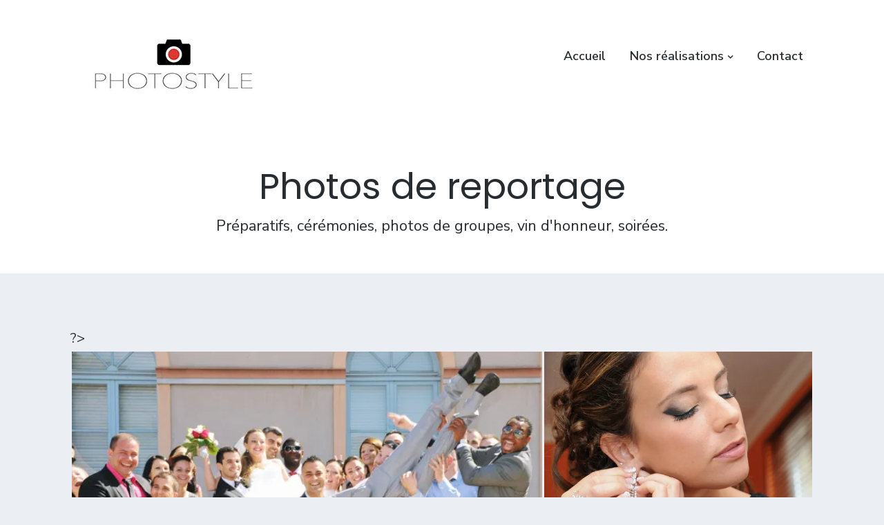

--- FILE ---
content_type: text/html; charset=UTF-8
request_url: https://photostyle.net/photos-de-reportage/
body_size: 15265
content:
<!DOCTYPE html>
<html lang="fr-FR" class="no-js">
<head>
	<meta charset="UTF-8">
	<meta name="viewport" content="width=device-width, initial-scale=1">
	<link rel="profile" href="http://gmpg.org/xfn/11">
	<link rel="pingback" href="">

	<title>Photos de reportage &#8211; Photostyles</title>
<meta name='robots' content='max-image-preview:large' />
	<style>img:is([sizes="auto" i], [sizes^="auto," i]) { contain-intrinsic-size: 3000px 1500px }</style>
	<script>document.documentElement.className = document.documentElement.className.replace("no-js","js");</script>
<link rel='dns-prefetch' href='//stats.wp.com' />
<link rel='dns-prefetch' href='//fonts.googleapis.com' />
<link rel='preconnect' href='//i0.wp.com' />
<link rel='preconnect' href='//c0.wp.com' />
<link rel="alternate" type="application/rss+xml" title="Photostyles &raquo; Flux" href="https://photostyle.net/feed/" />
<link rel="alternate" type="application/rss+xml" title="Photostyles &raquo; Flux des commentaires" href="https://photostyle.net/comments/feed/" />
<script type="text/javascript">
/* <![CDATA[ */
window._wpemojiSettings = {"baseUrl":"https:\/\/s.w.org\/images\/core\/emoji\/15.0.3\/72x72\/","ext":".png","svgUrl":"https:\/\/s.w.org\/images\/core\/emoji\/15.0.3\/svg\/","svgExt":".svg","source":{"concatemoji":"https:\/\/photostyle.net\/wp-includes\/js\/wp-emoji-release.min.js?ver=559153"}};
/*! This file is auto-generated */
!function(i,n){var o,s,e;function c(e){try{var t={supportTests:e,timestamp:(new Date).valueOf()};sessionStorage.setItem(o,JSON.stringify(t))}catch(e){}}function p(e,t,n){e.clearRect(0,0,e.canvas.width,e.canvas.height),e.fillText(t,0,0);var t=new Uint32Array(e.getImageData(0,0,e.canvas.width,e.canvas.height).data),r=(e.clearRect(0,0,e.canvas.width,e.canvas.height),e.fillText(n,0,0),new Uint32Array(e.getImageData(0,0,e.canvas.width,e.canvas.height).data));return t.every(function(e,t){return e===r[t]})}function u(e,t,n){switch(t){case"flag":return n(e,"\ud83c\udff3\ufe0f\u200d\u26a7\ufe0f","\ud83c\udff3\ufe0f\u200b\u26a7\ufe0f")?!1:!n(e,"\ud83c\uddfa\ud83c\uddf3","\ud83c\uddfa\u200b\ud83c\uddf3")&&!n(e,"\ud83c\udff4\udb40\udc67\udb40\udc62\udb40\udc65\udb40\udc6e\udb40\udc67\udb40\udc7f","\ud83c\udff4\u200b\udb40\udc67\u200b\udb40\udc62\u200b\udb40\udc65\u200b\udb40\udc6e\u200b\udb40\udc67\u200b\udb40\udc7f");case"emoji":return!n(e,"\ud83d\udc26\u200d\u2b1b","\ud83d\udc26\u200b\u2b1b")}return!1}function f(e,t,n){var r="undefined"!=typeof WorkerGlobalScope&&self instanceof WorkerGlobalScope?new OffscreenCanvas(300,150):i.createElement("canvas"),a=r.getContext("2d",{willReadFrequently:!0}),o=(a.textBaseline="top",a.font="600 32px Arial",{});return e.forEach(function(e){o[e]=t(a,e,n)}),o}function t(e){var t=i.createElement("script");t.src=e,t.defer=!0,i.head.appendChild(t)}"undefined"!=typeof Promise&&(o="wpEmojiSettingsSupports",s=["flag","emoji"],n.supports={everything:!0,everythingExceptFlag:!0},e=new Promise(function(e){i.addEventListener("DOMContentLoaded",e,{once:!0})}),new Promise(function(t){var n=function(){try{var e=JSON.parse(sessionStorage.getItem(o));if("object"==typeof e&&"number"==typeof e.timestamp&&(new Date).valueOf()<e.timestamp+604800&&"object"==typeof e.supportTests)return e.supportTests}catch(e){}return null}();if(!n){if("undefined"!=typeof Worker&&"undefined"!=typeof OffscreenCanvas&&"undefined"!=typeof URL&&URL.createObjectURL&&"undefined"!=typeof Blob)try{var e="postMessage("+f.toString()+"("+[JSON.stringify(s),u.toString(),p.toString()].join(",")+"));",r=new Blob([e],{type:"text/javascript"}),a=new Worker(URL.createObjectURL(r),{name:"wpTestEmojiSupports"});return void(a.onmessage=function(e){c(n=e.data),a.terminate(),t(n)})}catch(e){}c(n=f(s,u,p))}t(n)}).then(function(e){for(var t in e)n.supports[t]=e[t],n.supports.everything=n.supports.everything&&n.supports[t],"flag"!==t&&(n.supports.everythingExceptFlag=n.supports.everythingExceptFlag&&n.supports[t]);n.supports.everythingExceptFlag=n.supports.everythingExceptFlag&&!n.supports.flag,n.DOMReady=!1,n.readyCallback=function(){n.DOMReady=!0}}).then(function(){return e}).then(function(){var e;n.supports.everything||(n.readyCallback(),(e=n.source||{}).concatemoji?t(e.concatemoji):e.wpemoji&&e.twemoji&&(t(e.twemoji),t(e.wpemoji)))}))}((window,document),window._wpemojiSettings);
/* ]]> */
</script>
<style id='wp-emoji-styles-inline-css' type='text/css'>

	img.wp-smiley, img.emoji {
		display: inline !important;
		border: none !important;
		box-shadow: none !important;
		height: 1em !important;
		width: 1em !important;
		margin: 0 0.07em !important;
		vertical-align: -0.1em !important;
		background: none !important;
		padding: 0 !important;
	}
</style>
<link rel='stylesheet' id='wp-block-library-css' href='https://c0.wp.com/c/6.7.4/wp-includes/css/dist/block-library/style.min.css' type='text/css' media='all' />
<link rel='stylesheet' id='mediaelement-css' href='https://c0.wp.com/c/6.7.4/wp-includes/js/mediaelement/mediaelementplayer-legacy.min.css' type='text/css' media='all' />
<link rel='stylesheet' id='wp-mediaelement-css' href='https://c0.wp.com/c/6.7.4/wp-includes/js/mediaelement/wp-mediaelement.min.css' type='text/css' media='all' />
<style id='jetpack-sharing-buttons-style-inline-css' type='text/css'>
.jetpack-sharing-buttons__services-list{display:flex;flex-direction:row;flex-wrap:wrap;gap:0;list-style-type:none;margin:5px;padding:0}.jetpack-sharing-buttons__services-list.has-small-icon-size{font-size:12px}.jetpack-sharing-buttons__services-list.has-normal-icon-size{font-size:16px}.jetpack-sharing-buttons__services-list.has-large-icon-size{font-size:24px}.jetpack-sharing-buttons__services-list.has-huge-icon-size{font-size:36px}@media print{.jetpack-sharing-buttons__services-list{display:none!important}}.editor-styles-wrapper .wp-block-jetpack-sharing-buttons{gap:0;padding-inline-start:0}ul.jetpack-sharing-buttons__services-list.has-background{padding:1.25em 2.375em}
</style>
<style id='classic-theme-styles-inline-css' type='text/css'>
/*! This file is auto-generated */
.wp-block-button__link{color:#fff;background-color:#32373c;border-radius:9999px;box-shadow:none;text-decoration:none;padding:calc(.667em + 2px) calc(1.333em + 2px);font-size:1.125em}.wp-block-file__button{background:#32373c;color:#fff;text-decoration:none}
</style>
<style id='global-styles-inline-css' type='text/css'>
:root{--wp--preset--aspect-ratio--square: 1;--wp--preset--aspect-ratio--4-3: 4/3;--wp--preset--aspect-ratio--3-4: 3/4;--wp--preset--aspect-ratio--3-2: 3/2;--wp--preset--aspect-ratio--2-3: 2/3;--wp--preset--aspect-ratio--16-9: 16/9;--wp--preset--aspect-ratio--9-16: 9/16;--wp--preset--color--black: #000000;--wp--preset--color--cyan-bluish-gray: #abb8c3;--wp--preset--color--white: #ffffff;--wp--preset--color--pale-pink: #f78da7;--wp--preset--color--vivid-red: #cf2e2e;--wp--preset--color--luminous-vivid-orange: #ff6900;--wp--preset--color--luminous-vivid-amber: #fcb900;--wp--preset--color--light-green-cyan: #7bdcb5;--wp--preset--color--vivid-green-cyan: #00d084;--wp--preset--color--pale-cyan-blue: #8ed1fc;--wp--preset--color--vivid-cyan-blue: #0693e3;--wp--preset--color--vivid-purple: #9b51e0;--wp--preset--gradient--vivid-cyan-blue-to-vivid-purple: linear-gradient(135deg,rgba(6,147,227,1) 0%,rgb(155,81,224) 100%);--wp--preset--gradient--light-green-cyan-to-vivid-green-cyan: linear-gradient(135deg,rgb(122,220,180) 0%,rgb(0,208,130) 100%);--wp--preset--gradient--luminous-vivid-amber-to-luminous-vivid-orange: linear-gradient(135deg,rgba(252,185,0,1) 0%,rgba(255,105,0,1) 100%);--wp--preset--gradient--luminous-vivid-orange-to-vivid-red: linear-gradient(135deg,rgba(255,105,0,1) 0%,rgb(207,46,46) 100%);--wp--preset--gradient--very-light-gray-to-cyan-bluish-gray: linear-gradient(135deg,rgb(238,238,238) 0%,rgb(169,184,195) 100%);--wp--preset--gradient--cool-to-warm-spectrum: linear-gradient(135deg,rgb(74,234,220) 0%,rgb(151,120,209) 20%,rgb(207,42,186) 40%,rgb(238,44,130) 60%,rgb(251,105,98) 80%,rgb(254,248,76) 100%);--wp--preset--gradient--blush-light-purple: linear-gradient(135deg,rgb(255,206,236) 0%,rgb(152,150,240) 100%);--wp--preset--gradient--blush-bordeaux: linear-gradient(135deg,rgb(254,205,165) 0%,rgb(254,45,45) 50%,rgb(107,0,62) 100%);--wp--preset--gradient--luminous-dusk: linear-gradient(135deg,rgb(255,203,112) 0%,rgb(199,81,192) 50%,rgb(65,88,208) 100%);--wp--preset--gradient--pale-ocean: linear-gradient(135deg,rgb(255,245,203) 0%,rgb(182,227,212) 50%,rgb(51,167,181) 100%);--wp--preset--gradient--electric-grass: linear-gradient(135deg,rgb(202,248,128) 0%,rgb(113,206,126) 100%);--wp--preset--gradient--midnight: linear-gradient(135deg,rgb(2,3,129) 0%,rgb(40,116,252) 100%);--wp--preset--font-size--small: 13px;--wp--preset--font-size--medium: 20px;--wp--preset--font-size--large: 36px;--wp--preset--font-size--x-large: 42px;--wp--preset--spacing--20: 0.44rem;--wp--preset--spacing--30: 0.67rem;--wp--preset--spacing--40: 1rem;--wp--preset--spacing--50: 1.5rem;--wp--preset--spacing--60: 2.25rem;--wp--preset--spacing--70: 3.38rem;--wp--preset--spacing--80: 5.06rem;--wp--preset--shadow--natural: 6px 6px 9px rgba(0, 0, 0, 0.2);--wp--preset--shadow--deep: 12px 12px 50px rgba(0, 0, 0, 0.4);--wp--preset--shadow--sharp: 6px 6px 0px rgba(0, 0, 0, 0.2);--wp--preset--shadow--outlined: 6px 6px 0px -3px rgba(255, 255, 255, 1), 6px 6px rgba(0, 0, 0, 1);--wp--preset--shadow--crisp: 6px 6px 0px rgba(0, 0, 0, 1);}:where(.is-layout-flex){gap: 0.5em;}:where(.is-layout-grid){gap: 0.5em;}body .is-layout-flex{display: flex;}.is-layout-flex{flex-wrap: wrap;align-items: center;}.is-layout-flex > :is(*, div){margin: 0;}body .is-layout-grid{display: grid;}.is-layout-grid > :is(*, div){margin: 0;}:where(.wp-block-columns.is-layout-flex){gap: 2em;}:where(.wp-block-columns.is-layout-grid){gap: 2em;}:where(.wp-block-post-template.is-layout-flex){gap: 1.25em;}:where(.wp-block-post-template.is-layout-grid){gap: 1.25em;}.has-black-color{color: var(--wp--preset--color--black) !important;}.has-cyan-bluish-gray-color{color: var(--wp--preset--color--cyan-bluish-gray) !important;}.has-white-color{color: var(--wp--preset--color--white) !important;}.has-pale-pink-color{color: var(--wp--preset--color--pale-pink) !important;}.has-vivid-red-color{color: var(--wp--preset--color--vivid-red) !important;}.has-luminous-vivid-orange-color{color: var(--wp--preset--color--luminous-vivid-orange) !important;}.has-luminous-vivid-amber-color{color: var(--wp--preset--color--luminous-vivid-amber) !important;}.has-light-green-cyan-color{color: var(--wp--preset--color--light-green-cyan) !important;}.has-vivid-green-cyan-color{color: var(--wp--preset--color--vivid-green-cyan) !important;}.has-pale-cyan-blue-color{color: var(--wp--preset--color--pale-cyan-blue) !important;}.has-vivid-cyan-blue-color{color: var(--wp--preset--color--vivid-cyan-blue) !important;}.has-vivid-purple-color{color: var(--wp--preset--color--vivid-purple) !important;}.has-black-background-color{background-color: var(--wp--preset--color--black) !important;}.has-cyan-bluish-gray-background-color{background-color: var(--wp--preset--color--cyan-bluish-gray) !important;}.has-white-background-color{background-color: var(--wp--preset--color--white) !important;}.has-pale-pink-background-color{background-color: var(--wp--preset--color--pale-pink) !important;}.has-vivid-red-background-color{background-color: var(--wp--preset--color--vivid-red) !important;}.has-luminous-vivid-orange-background-color{background-color: var(--wp--preset--color--luminous-vivid-orange) !important;}.has-luminous-vivid-amber-background-color{background-color: var(--wp--preset--color--luminous-vivid-amber) !important;}.has-light-green-cyan-background-color{background-color: var(--wp--preset--color--light-green-cyan) !important;}.has-vivid-green-cyan-background-color{background-color: var(--wp--preset--color--vivid-green-cyan) !important;}.has-pale-cyan-blue-background-color{background-color: var(--wp--preset--color--pale-cyan-blue) !important;}.has-vivid-cyan-blue-background-color{background-color: var(--wp--preset--color--vivid-cyan-blue) !important;}.has-vivid-purple-background-color{background-color: var(--wp--preset--color--vivid-purple) !important;}.has-black-border-color{border-color: var(--wp--preset--color--black) !important;}.has-cyan-bluish-gray-border-color{border-color: var(--wp--preset--color--cyan-bluish-gray) !important;}.has-white-border-color{border-color: var(--wp--preset--color--white) !important;}.has-pale-pink-border-color{border-color: var(--wp--preset--color--pale-pink) !important;}.has-vivid-red-border-color{border-color: var(--wp--preset--color--vivid-red) !important;}.has-luminous-vivid-orange-border-color{border-color: var(--wp--preset--color--luminous-vivid-orange) !important;}.has-luminous-vivid-amber-border-color{border-color: var(--wp--preset--color--luminous-vivid-amber) !important;}.has-light-green-cyan-border-color{border-color: var(--wp--preset--color--light-green-cyan) !important;}.has-vivid-green-cyan-border-color{border-color: var(--wp--preset--color--vivid-green-cyan) !important;}.has-pale-cyan-blue-border-color{border-color: var(--wp--preset--color--pale-cyan-blue) !important;}.has-vivid-cyan-blue-border-color{border-color: var(--wp--preset--color--vivid-cyan-blue) !important;}.has-vivid-purple-border-color{border-color: var(--wp--preset--color--vivid-purple) !important;}.has-vivid-cyan-blue-to-vivid-purple-gradient-background{background: var(--wp--preset--gradient--vivid-cyan-blue-to-vivid-purple) !important;}.has-light-green-cyan-to-vivid-green-cyan-gradient-background{background: var(--wp--preset--gradient--light-green-cyan-to-vivid-green-cyan) !important;}.has-luminous-vivid-amber-to-luminous-vivid-orange-gradient-background{background: var(--wp--preset--gradient--luminous-vivid-amber-to-luminous-vivid-orange) !important;}.has-luminous-vivid-orange-to-vivid-red-gradient-background{background: var(--wp--preset--gradient--luminous-vivid-orange-to-vivid-red) !important;}.has-very-light-gray-to-cyan-bluish-gray-gradient-background{background: var(--wp--preset--gradient--very-light-gray-to-cyan-bluish-gray) !important;}.has-cool-to-warm-spectrum-gradient-background{background: var(--wp--preset--gradient--cool-to-warm-spectrum) !important;}.has-blush-light-purple-gradient-background{background: var(--wp--preset--gradient--blush-light-purple) !important;}.has-blush-bordeaux-gradient-background{background: var(--wp--preset--gradient--blush-bordeaux) !important;}.has-luminous-dusk-gradient-background{background: var(--wp--preset--gradient--luminous-dusk) !important;}.has-pale-ocean-gradient-background{background: var(--wp--preset--gradient--pale-ocean) !important;}.has-electric-grass-gradient-background{background: var(--wp--preset--gradient--electric-grass) !important;}.has-midnight-gradient-background{background: var(--wp--preset--gradient--midnight) !important;}.has-small-font-size{font-size: var(--wp--preset--font-size--small) !important;}.has-medium-font-size{font-size: var(--wp--preset--font-size--medium) !important;}.has-large-font-size{font-size: var(--wp--preset--font-size--large) !important;}.has-x-large-font-size{font-size: var(--wp--preset--font-size--x-large) !important;}
:where(.wp-block-post-template.is-layout-flex){gap: 1.25em;}:where(.wp-block-post-template.is-layout-grid){gap: 1.25em;}
:where(.wp-block-columns.is-layout-flex){gap: 2em;}:where(.wp-block-columns.is-layout-grid){gap: 2em;}
:root :where(.wp-block-pullquote){font-size: 1.5em;line-height: 1.6;}
</style>
<link rel='stylesheet' id='meteor-style-css' href='https://photostyle.net/wp-content/themes/meteor/style.css?ver=559153' type='text/css' media='all' />
<style id='meteor-style-inline-css' type='text/css'>


	button,
	input[type='button'],
	input[type='submit'],
	.button,
	.page-navigation .current,
	.page-numbers:hover,
	#page #infinite-handle button,
	#page #infinite-handle button:hover,
	.comment-navigation a,
	.su-button,
	.mobile-navigation,
	.toggle-active {
	      background-color: #1e1e1e;
	}

	.entry-content p a:hover,
	.post-navigation a:hover .post-title,
	.entry-header .entry-title a:hover,
	.section-portfolio .jetpack-portfolio h2 a:hover,
	.carousel-navs button {
		color: #1e1e1e;
	}

	.entry-content p a:hover {
		box-shadow: inset 0 -2px 0 #1e1e1e;
	}

	
</style>
<link rel='stylesheet' id='meteor-fonts-css' href='//fonts.googleapis.com/css?family=Poppins%3A400%2C500%2C600%2C700%7CNunito+Sans%3A400%2C400i%2C600%2C700&#038;subset=latin%2Clatin-ext' type='text/css' media='all' />
<link rel='stylesheet' id='font-awesome-css' href='https://photostyle.net/wp-content/plugins/js_composer/assets/lib/bower/font-awesome/css/font-awesome.min.css?ver=5.4.2' type='text/css' media='all' />
<link rel='stylesheet' id='meteor-slick-css-css' href='https://photostyle.net/wp-content/themes/meteor/inc/slick/slick.css?ver=1.6.0' type='text/css' media='screen' />
<link rel='stylesheet' id='meteor-slick-theme-css-css' href='https://photostyle.net/wp-content/themes/meteor/inc/slick/slick-theme.css?ver=1.6.0' type='text/css' media='screen' />
<script type="text/javascript" src="https://c0.wp.com/c/6.7.4/wp-includes/js/jquery/jquery.min.js" id="jquery-core-js"></script>
<script type="text/javascript" src="https://c0.wp.com/c/6.7.4/wp-includes/js/jquery/jquery-migrate.min.js" id="jquery-migrate-js"></script>
<link rel="https://api.w.org/" href="https://photostyle.net/wp-json/" /><link rel="alternate" title="JSON" type="application/json" href="https://photostyle.net/wp-json/wp/v2/pages/2121" />
<link rel="canonical" href="https://photostyle.net/photos-de-reportage/" />
<link rel='shortlink' href='https://photostyle.net/?p=2121' />
		<!-- Custom Logo: hide header text -->
		<style id="custom-logo-css" type="text/css">
			.titles-wrap {
				position: absolute;
				clip: rect(1px, 1px, 1px, 1px);
			}
		</style>
		<link rel="alternate" title="oEmbed (JSON)" type="application/json+oembed" href="https://photostyle.net/wp-json/oembed/1.0/embed?url=https%3A%2F%2Fphotostyle.net%2Fphotos-de-reportage%2F" />
<link rel="alternate" title="oEmbed (XML)" type="text/xml+oembed" href="https://photostyle.net/wp-json/oembed/1.0/embed?url=https%3A%2F%2Fphotostyle.net%2Fphotos-de-reportage%2F&#038;format=xml" />
	<style>img#wpstats{display:none}</style>
		<meta name="generator" content="Powered by WPBakery Page Builder - drag and drop page builder for WordPress."/>
<!--[if lte IE 9]><link rel="stylesheet" type="text/css" href="https://photostyle.net/wp-content/plugins/js_composer/assets/css/vc_lte_ie9.min.css" media="screen"><![endif]--><noscript><style type="text/css"> .wpb_animate_when_almost_visible { opacity: 1; }</style></noscript></head>

<body class="page-template page-template-templates page-template-template-full-width page-template-templatestemplate-full-width-php page page-id-2121 wp-custom-logo two-column-masonry three-column-grid wpb-js-composer js-comp-ver-5.4.2 vc_responsive">

<header id="masthead" class="site-header">
	<div class="top-navigation">
		
<div class="mobile-navigation">
	<button class="menu-toggle button-toggle">
		<span>
			<i class="fa fa-bars"></i>
			Menu		</span>
		<span>
			<i class="fa fa-times"></i>
			Close		</span>
	</button><!-- .overlay-toggle -->
</div>

<div class="drawer-wrap">
	<div class="drawer drawer-menu-explore">
					<nav id="drawer-navigation" class="drawer-navigation">
				<div class="menu-menu-container"><ul id="menu-menu" class="menu"><li id="menu-item-37" class="menu-item menu-item-type-post_type menu-item-object-page menu-item-home menu-item-37"><a href="https://photostyle.net/">Accueil</a></li>
<li id="menu-item-2123" class="menu-item menu-item-type-custom menu-item-object-custom current-menu-ancestor current-menu-parent menu-item-has-children menu-item-2123"><a href="#">Nos réalisations</a>
<ul class="sub-menu">
	<li id="menu-item-2125" class="menu-item menu-item-type-post_type menu-item-object-page menu-item-2125"><a href="https://photostyle.net/photos-de-couples/">Mariage &#8211; Couples</a></li>
	<li id="menu-item-2124" class="menu-item menu-item-type-post_type menu-item-object-page current-menu-item page_item page-item-2121 current_page_item menu-item-2124"><a href="https://photostyle.net/photos-de-reportage/" aria-current="page">Mariage &#8211; Reportage</a></li>
	<li id="menu-item-2181" class="menu-item menu-item-type-post_type menu-item-object-page menu-item-2181"><a href="https://photostyle.net/photos-en-studio/">Photos en Studio</a></li>
</ul>
</li>
<li id="menu-item-9" class="menu-item menu-item-type-post_type menu-item-object-page menu-item-9"><a href="https://photostyle.net/contact/">Contact</a></li>
</ul></div>			</nav><!-- #site-navigation -->
			</div><!-- .drawer -->
</div>

		<div class="container">
			<div class="site-identity clear">
				<!-- Site title and logo -->
					<div class="site-title-wrap" itemscope itemtype="http://schema.org/Organization">
		<!-- Use the Site Logo feature, if supported -->
		<a href="https://photostyle.net/" class="custom-logo-link" rel="home"><img width="300" height="78" src="https://i0.wp.com/photostyle.net/wp-content/uploads/2017/10/Logo-Photostyle.jpg?fit=300%2C78&amp;ssl=1" class="custom-logo" alt="Photostyles" decoding="async" /></a>
		<div class="titles-wrap">
							<p class="site-title"><a href="https://photostyle.net/" rel="home">Photostyles</a></p>
 			
					</div>
	</div><!-- .site-title-wrap -->

				<div class="top-navigation-right">
					<!-- Main navigation -->
					<nav id="site-navigation" class="main-navigation">
						<div class="menu-menu-container"><ul id="menu-menu-1" class="menu"><li class="menu-item menu-item-type-post_type menu-item-object-page menu-item-home menu-item-37"><a href="https://photostyle.net/">Accueil</a></li>
<li class="menu-item menu-item-type-custom menu-item-object-custom current-menu-ancestor current-menu-parent menu-item-has-children menu-item-2123"><a href="#">Nos réalisations</a>
<ul class="sub-menu">
	<li class="menu-item menu-item-type-post_type menu-item-object-page menu-item-2125"><a href="https://photostyle.net/photos-de-couples/">Mariage &#8211; Couples</a></li>
	<li class="menu-item menu-item-type-post_type menu-item-object-page current-menu-item page_item page-item-2121 current_page_item menu-item-2124"><a href="https://photostyle.net/photos-de-reportage/" aria-current="page">Mariage &#8211; Reportage</a></li>
	<li class="menu-item menu-item-type-post_type menu-item-object-page menu-item-2181"><a href="https://photostyle.net/photos-en-studio/">Photos en Studio</a></li>
</ul>
</li>
<li class="menu-item menu-item-type-post_type menu-item-object-page menu-item-9"><a href="https://photostyle.net/contact/">Contact</a></li>
</ul></div>					</nav><!-- .main-navigation -->
				</div><!-- .top-navigation-right -->
			</div><!-- .site-identity-->
		</div><!-- .container -->
	</div><!-- .top-navigation -->

	<!-- Get the page titles -->
	<div class="container text-container">
		<div class="header-text">
				<h1>
		Photos de reportage	</h1>

			<div class="entry-subtitle">
			<p>Préparatifs, cérémonies, photos de groupes, vin d'honneur, soirées.</p>		</div>
			</div><!-- .header-text -->
	</div><!-- .text-container -->
</header><!-- .site-header -->


<div id="page" class="hfeed site container">
	<div id="content" class="site-content">
?>

	<div id="primary" class="content-area">
		<main id="main" class="site-main">

			
<article id="post-2121" class="post-2121 page type-page status-publish hentry post without-featured-image">
	

	<div class="post-content">
		<div class="entry-content">

			<div class="tiled-gallery type-rectangular tiled-gallery-unresized" data-original-width="1600" data-carousel-extra='null' itemscope itemtype="http://schema.org/ImageGallery" > <div class="gallery-row" style="width: 1600px; height: 773px;" data-original-width="1600" data-original-height="773" > <div class="gallery-group images-1" style="width: 1018px; height: 773px;" data-original-width="1018" data-original-height="773" > <div class="tiled-gallery-item tiled-gallery-item-large" itemprop="associatedMedia" itemscope itemtype="http://schema.org/ImageObject"> <meta itemprop="width" content="1014"> <meta itemprop="height" content="769"> <img decoding="async" class="" data-attachment-id="2055" data-orig-file="https://photostyle.net/wp-content/uploads/2017/11/photostyle-32.jpg" data-orig-size="600,455" data-comments-opened="" data-image-meta="{&quot;aperture&quot;:&quot;11&quot;,&quot;credit&quot;:&quot;&quot;,&quot;camera&quot;:&quot;NIKON D300&quot;,&quot;caption&quot;:&quot;&quot;,&quot;created_timestamp&quot;:&quot;1435420830&quot;,&quot;copyright&quot;:&quot;&quot;,&quot;focal_length&quot;:&quot;42&quot;,&quot;iso&quot;:&quot;200&quot;,&quot;shutter_speed&quot;:&quot;0.01&quot;,&quot;title&quot;:&quot;&quot;,&quot;orientation&quot;:&quot;0&quot;}" data-image-title="photostyle-32" data-image-description="" data-medium-file="https://i0.wp.com/photostyle.net/wp-content/uploads/2017/11/photostyle-32.jpg?fit=300%2C228&#038;ssl=1" data-large-file="https://i0.wp.com/photostyle.net/wp-content/uploads/2017/11/photostyle-32.jpg?fit=600%2C455&#038;ssl=1" src="https://i0.wp.com/photostyle.net/wp-content/uploads/2017/11/photostyle-32.jpg?w=1014&#038;h=769&#038;ssl=1" srcset="https://i0.wp.com/photostyle.net/wp-content/uploads/2017/11/photostyle-32.jpg?w=600&amp;ssl=1 600w, https://i0.wp.com/photostyle.net/wp-content/uploads/2017/11/photostyle-32.jpg?resize=300%2C228&amp;ssl=1 300w" width="1014" height="769" loading="lazy" data-original-width="1014" data-original-height="769" itemprop="http://schema.org/image" title="photostyle-32" alt="photostyle-32" style="width: 1014px; height: 769px;" /> </div> </div> <!-- close group --> <div class="gallery-group images-2" style="width: 582px; height: 773px;" data-original-width="582" data-original-height="773" > <div class="tiled-gallery-item tiled-gallery-item-large" itemprop="associatedMedia" itemscope itemtype="http://schema.org/ImageObject"> <meta itemprop="width" content="578"> <meta itemprop="height" content="381"> <img decoding="async" class="" data-attachment-id="2052" data-orig-file="https://photostyle.net/wp-content/uploads/2017/11/photostyle-29.jpg" data-orig-size="600,395" data-comments-opened="" data-image-meta="{&quot;aperture&quot;:&quot;5.3&quot;,&quot;credit&quot;:&quot;&quot;,&quot;camera&quot;:&quot;NIKON D300&quot;,&quot;caption&quot;:&quot;&quot;,&quot;created_timestamp&quot;:&quot;1434190143&quot;,&quot;copyright&quot;:&quot;&quot;,&quot;focal_length&quot;:&quot;65&quot;,&quot;iso&quot;:&quot;400&quot;,&quot;shutter_speed&quot;:&quot;0.02&quot;,&quot;title&quot;:&quot;&quot;,&quot;orientation&quot;:&quot;0&quot;}" data-image-title="photostyle-29" data-image-description="" data-medium-file="https://i0.wp.com/photostyle.net/wp-content/uploads/2017/11/photostyle-29.jpg?fit=300%2C198&#038;ssl=1" data-large-file="https://i0.wp.com/photostyle.net/wp-content/uploads/2017/11/photostyle-29.jpg?fit=600%2C395&#038;ssl=1" src="https://i0.wp.com/photostyle.net/wp-content/uploads/2017/11/photostyle-29.jpg?w=578&#038;h=381&#038;ssl=1" srcset="https://i0.wp.com/photostyle.net/wp-content/uploads/2017/11/photostyle-29.jpg?w=600&amp;ssl=1 600w, https://i0.wp.com/photostyle.net/wp-content/uploads/2017/11/photostyle-29.jpg?resize=300%2C198&amp;ssl=1 300w" width="578" height="381" loading="lazy" data-original-width="578" data-original-height="381" itemprop="http://schema.org/image" title="photostyle-29" alt="photostyle-29" style="width: 578px; height: 381px;" /> </div> <div class="tiled-gallery-item tiled-gallery-item-large" itemprop="associatedMedia" itemscope itemtype="http://schema.org/ImageObject"> <meta itemprop="width" content="578"> <meta itemprop="height" content="384"> <img decoding="async" class="" data-attachment-id="2058" data-orig-file="https://photostyle.net/wp-content/uploads/2017/11/photostyle-35.jpg" data-orig-size="600,399" data-comments-opened="" data-image-meta="{&quot;aperture&quot;:&quot;10&quot;,&quot;credit&quot;:&quot;&quot;,&quot;camera&quot;:&quot;NIKON D300&quot;,&quot;caption&quot;:&quot;&quot;,&quot;created_timestamp&quot;:&quot;1435433226&quot;,&quot;copyright&quot;:&quot;&quot;,&quot;focal_length&quot;:&quot;52&quot;,&quot;iso&quot;:&quot;200&quot;,&quot;shutter_speed&quot;:&quot;0.0125&quot;,&quot;title&quot;:&quot;&quot;,&quot;orientation&quot;:&quot;0&quot;}" data-image-title="photostyle-35" data-image-description="" data-medium-file="https://i0.wp.com/photostyle.net/wp-content/uploads/2017/11/photostyle-35.jpg?fit=300%2C200&#038;ssl=1" data-large-file="https://i0.wp.com/photostyle.net/wp-content/uploads/2017/11/photostyle-35.jpg?fit=600%2C399&#038;ssl=1" src="https://i0.wp.com/photostyle.net/wp-content/uploads/2017/11/photostyle-35.jpg?w=578&#038;h=384&#038;ssl=1" srcset="https://i0.wp.com/photostyle.net/wp-content/uploads/2017/11/photostyle-35.jpg?w=600&amp;ssl=1 600w, https://i0.wp.com/photostyle.net/wp-content/uploads/2017/11/photostyle-35.jpg?resize=300%2C200&amp;ssl=1 300w" width="578" height="384" loading="lazy" data-original-width="578" data-original-height="384" itemprop="http://schema.org/image" title="photostyle-35" alt="photostyle-35" style="width: 578px; height: 384px;" /> </div> </div> <!-- close group --> </div> <!-- close row --> <div class="gallery-row" style="width: 1600px; height: 708px;" data-original-width="1600" data-original-height="708" > <div class="gallery-group images-2" style="width: 501px; height: 708px;" data-original-width="501" data-original-height="708" > <div class="tiled-gallery-item tiled-gallery-item-large" itemprop="associatedMedia" itemscope itemtype="http://schema.org/ImageObject"> <meta itemprop="width" content="497"> <meta itemprop="height" content="353"> <img decoding="async" class="" data-attachment-id="2107" data-orig-file="https://photostyle.net/wp-content/uploads/2017/11/photostyle-84.jpg" data-orig-size="600,426" data-comments-opened="" data-image-meta="{&quot;aperture&quot;:&quot;5&quot;,&quot;credit&quot;:&quot;&quot;,&quot;camera&quot;:&quot;NIKON D300&quot;,&quot;caption&quot;:&quot;&quot;,&quot;created_timestamp&quot;:&quot;1499470934&quot;,&quot;copyright&quot;:&quot;&quot;,&quot;focal_length&quot;:&quot;48&quot;,&quot;iso&quot;:&quot;2000&quot;,&quot;shutter_speed&quot;:&quot;0.0333333333333&quot;,&quot;title&quot;:&quot;&quot;,&quot;orientation&quot;:&quot;0&quot;}" data-image-title="photostyle-84" data-image-description="" data-medium-file="https://i0.wp.com/photostyle.net/wp-content/uploads/2017/11/photostyle-84.jpg?fit=300%2C213&#038;ssl=1" data-large-file="https://i0.wp.com/photostyle.net/wp-content/uploads/2017/11/photostyle-84.jpg?fit=600%2C426&#038;ssl=1" src="https://i0.wp.com/photostyle.net/wp-content/uploads/2017/11/photostyle-84.jpg?w=497&#038;h=353&#038;ssl=1" srcset="https://i0.wp.com/photostyle.net/wp-content/uploads/2017/11/photostyle-84.jpg?w=600&amp;ssl=1 600w, https://i0.wp.com/photostyle.net/wp-content/uploads/2017/11/photostyle-84.jpg?resize=300%2C213&amp;ssl=1 300w" width="497" height="353" loading="lazy" data-original-width="497" data-original-height="353" itemprop="http://schema.org/image" title="photostyle-84" alt="photostyle-84" style="width: 497px; height: 353px;" /> </div> <div class="tiled-gallery-item tiled-gallery-item-large" itemprop="associatedMedia" itemscope itemtype="http://schema.org/ImageObject"> <meta itemprop="width" content="497"> <meta itemprop="height" content="347"> <img decoding="async" class="" data-attachment-id="2073" data-orig-file="https://photostyle.net/wp-content/uploads/2017/11/photostyle-50.jpg" data-orig-size="600,419" data-comments-opened="" data-image-meta="{&quot;aperture&quot;:&quot;10&quot;,&quot;credit&quot;:&quot;&quot;,&quot;camera&quot;:&quot;NIKON D300&quot;,&quot;caption&quot;:&quot;&quot;,&quot;created_timestamp&quot;:&quot;1446301819&quot;,&quot;copyright&quot;:&quot;&quot;,&quot;focal_length&quot;:&quot;40&quot;,&quot;iso&quot;:&quot;200&quot;,&quot;shutter_speed&quot;:&quot;0.01&quot;,&quot;title&quot;:&quot;&quot;,&quot;orientation&quot;:&quot;0&quot;}" data-image-title="photostyle-50" data-image-description="" data-medium-file="https://i0.wp.com/photostyle.net/wp-content/uploads/2017/11/photostyle-50.jpg?fit=300%2C210&#038;ssl=1" data-large-file="https://i0.wp.com/photostyle.net/wp-content/uploads/2017/11/photostyle-50.jpg?fit=600%2C419&#038;ssl=1" src="https://i0.wp.com/photostyle.net/wp-content/uploads/2017/11/photostyle-50.jpg?w=497&#038;h=347&#038;ssl=1" srcset="https://i0.wp.com/photostyle.net/wp-content/uploads/2017/11/photostyle-50.jpg?w=600&amp;ssl=1 600w, https://i0.wp.com/photostyle.net/wp-content/uploads/2017/11/photostyle-50.jpg?resize=300%2C210&amp;ssl=1 300w" width="497" height="347" loading="lazy" data-original-width="497" data-original-height="347" itemprop="http://schema.org/image" title="photostyle-50" alt="photostyle-50" style="width: 497px; height: 347px;" /> </div> </div> <!-- close group --> <div class="gallery-group images-1" style="width: 1099px; height: 708px;" data-original-width="1099" data-original-height="708" > <div class="tiled-gallery-item tiled-gallery-item-large" itemprop="associatedMedia" itemscope itemtype="http://schema.org/ImageObject"> <meta itemprop="width" content="1095"> <meta itemprop="height" content="704"> <img decoding="async" class="" data-attachment-id="2036" data-orig-file="https://photostyle.net/wp-content/uploads/2017/11/photostyle-13.jpg" data-orig-size="600,386" data-comments-opened="" data-image-meta="{&quot;aperture&quot;:&quot;11&quot;,&quot;credit&quot;:&quot;&quot;,&quot;camera&quot;:&quot;NIKON D300&quot;,&quot;caption&quot;:&quot;&quot;,&quot;created_timestamp&quot;:&quot;1399134270&quot;,&quot;copyright&quot;:&quot;&quot;,&quot;focal_length&quot;:&quot;24&quot;,&quot;iso&quot;:&quot;200&quot;,&quot;shutter_speed&quot;:&quot;0.01&quot;,&quot;title&quot;:&quot;&quot;,&quot;orientation&quot;:&quot;0&quot;}" data-image-title="photostyle-13" data-image-description="" data-medium-file="https://i0.wp.com/photostyle.net/wp-content/uploads/2017/11/photostyle-13.jpg?fit=300%2C193&#038;ssl=1" data-large-file="https://i0.wp.com/photostyle.net/wp-content/uploads/2017/11/photostyle-13.jpg?fit=600%2C386&#038;ssl=1" src="https://i0.wp.com/photostyle.net/wp-content/uploads/2017/11/photostyle-13.jpg?w=1095&#038;h=704&#038;ssl=1" srcset="https://i0.wp.com/photostyle.net/wp-content/uploads/2017/11/photostyle-13.jpg?w=600&amp;ssl=1 600w, https://i0.wp.com/photostyle.net/wp-content/uploads/2017/11/photostyle-13.jpg?resize=300%2C193&amp;ssl=1 300w" width="1095" height="704" loading="lazy" data-original-width="1095" data-original-height="704" itemprop="http://schema.org/image" title="photostyle-13" alt="photostyle-13" style="width: 1095px; height: 704px;" /> </div> </div> <!-- close group --> </div> <!-- close row --> <div class="gallery-row" style="width: 1600px; height: 528px;" data-original-width="1600" data-original-height="528" > <div class="gallery-group images-1" style="width: 788px; height: 528px;" data-original-width="788" data-original-height="528" > <div class="tiled-gallery-item tiled-gallery-item-large" itemprop="associatedMedia" itemscope itemtype="http://schema.org/ImageObject"> <meta itemprop="width" content="784"> <meta itemprop="height" content="524"> <img decoding="async" class="" data-attachment-id="2085" data-orig-file="https://photostyle.net/wp-content/uploads/2017/11/photostyle-62.jpg" data-orig-size="600,401" data-comments-opened="" data-image-meta="{&quot;aperture&quot;:&quot;5.6&quot;,&quot;credit&quot;:&quot;&quot;,&quot;camera&quot;:&quot;NIKON D300&quot;,&quot;caption&quot;:&quot;&quot;,&quot;created_timestamp&quot;:&quot;1498924400&quot;,&quot;copyright&quot;:&quot;&quot;,&quot;focal_length&quot;:&quot;26&quot;,&quot;iso&quot;:&quot;2000&quot;,&quot;shutter_speed&quot;:&quot;0.0333333333333&quot;,&quot;title&quot;:&quot;&quot;,&quot;orientation&quot;:&quot;0&quot;}" data-image-title="photostyle-62" data-image-description="" data-medium-file="https://i0.wp.com/photostyle.net/wp-content/uploads/2017/11/photostyle-62.jpg?fit=300%2C201&#038;ssl=1" data-large-file="https://i0.wp.com/photostyle.net/wp-content/uploads/2017/11/photostyle-62.jpg?fit=600%2C401&#038;ssl=1" src="https://i0.wp.com/photostyle.net/wp-content/uploads/2017/11/photostyle-62.jpg?w=784&#038;h=524&#038;ssl=1" srcset="https://i0.wp.com/photostyle.net/wp-content/uploads/2017/11/photostyle-62.jpg?w=600&amp;ssl=1 600w, https://i0.wp.com/photostyle.net/wp-content/uploads/2017/11/photostyle-62.jpg?resize=300%2C201&amp;ssl=1 300w" width="784" height="524" loading="lazy" data-original-width="784" data-original-height="524" itemprop="http://schema.org/image" title="photostyle-62" alt="photostyle-62" style="width: 784px; height: 524px;" /> </div> </div> <!-- close group --> <div class="gallery-group images-1" style="width: 812px; height: 528px;" data-original-width="812" data-original-height="528" > <div class="tiled-gallery-item tiled-gallery-item-large" itemprop="associatedMedia" itemscope itemtype="http://schema.org/ImageObject"> <meta itemprop="width" content="808"> <meta itemprop="height" content="524"> <img decoding="async" class="" data-attachment-id="2072" data-orig-file="https://photostyle.net/wp-content/uploads/2017/11/photostyle-49.jpg" data-orig-size="600,389" data-comments-opened="" data-image-meta="{&quot;aperture&quot;:&quot;5&quot;,&quot;credit&quot;:&quot;&quot;,&quot;camera&quot;:&quot;NIKON D300&quot;,&quot;caption&quot;:&quot;&quot;,&quot;created_timestamp&quot;:&quot;1446301510&quot;,&quot;copyright&quot;:&quot;&quot;,&quot;focal_length&quot;:&quot;18&quot;,&quot;iso&quot;:&quot;500&quot;,&quot;shutter_speed&quot;:&quot;0.02&quot;,&quot;title&quot;:&quot;&quot;,&quot;orientation&quot;:&quot;0&quot;}" data-image-title="photostyle-49" data-image-description="" data-medium-file="https://i0.wp.com/photostyle.net/wp-content/uploads/2017/11/photostyle-49.jpg?fit=300%2C195&#038;ssl=1" data-large-file="https://i0.wp.com/photostyle.net/wp-content/uploads/2017/11/photostyle-49.jpg?fit=600%2C389&#038;ssl=1" src="https://i0.wp.com/photostyle.net/wp-content/uploads/2017/11/photostyle-49.jpg?w=808&#038;h=524&#038;ssl=1" srcset="https://i0.wp.com/photostyle.net/wp-content/uploads/2017/11/photostyle-49.jpg?w=600&amp;ssl=1 600w, https://i0.wp.com/photostyle.net/wp-content/uploads/2017/11/photostyle-49.jpg?resize=300%2C195&amp;ssl=1 300w" width="808" height="524" loading="lazy" data-original-width="808" data-original-height="524" itemprop="http://schema.org/image" title="photostyle-49" alt="photostyle-49" style="width: 808px; height: 524px;" /> </div> </div> <!-- close group --> </div> <!-- close row --> <div class="gallery-row" style="width: 1600px; height: 527px;" data-original-width="1600" data-original-height="527" > <div class="gallery-group images-1" style="width: 809px; height: 527px;" data-original-width="809" data-original-height="527" > <div class="tiled-gallery-item tiled-gallery-item-large" itemprop="associatedMedia" itemscope itemtype="http://schema.org/ImageObject"> <meta itemprop="width" content="805"> <meta itemprop="height" content="523"> <img decoding="async" class="" data-attachment-id="2056" data-orig-file="https://photostyle.net/wp-content/uploads/2017/11/photostyle-33.jpg" data-orig-size="600,390" data-comments-opened="" data-image-meta="{&quot;aperture&quot;:&quot;11&quot;,&quot;credit&quot;:&quot;&quot;,&quot;camera&quot;:&quot;NIKON D300&quot;,&quot;caption&quot;:&quot;&quot;,&quot;created_timestamp&quot;:&quot;1435432288&quot;,&quot;copyright&quot;:&quot;&quot;,&quot;focal_length&quot;:&quot;25&quot;,&quot;iso&quot;:&quot;200&quot;,&quot;shutter_speed&quot;:&quot;0.0125&quot;,&quot;title&quot;:&quot;&quot;,&quot;orientation&quot;:&quot;0&quot;}" data-image-title="photostyle-33" data-image-description="" data-medium-file="https://i0.wp.com/photostyle.net/wp-content/uploads/2017/11/photostyle-33.jpg?fit=300%2C195&#038;ssl=1" data-large-file="https://i0.wp.com/photostyle.net/wp-content/uploads/2017/11/photostyle-33.jpg?fit=600%2C390&#038;ssl=1" src="https://i0.wp.com/photostyle.net/wp-content/uploads/2017/11/photostyle-33.jpg?w=805&#038;h=523&#038;ssl=1" srcset="https://i0.wp.com/photostyle.net/wp-content/uploads/2017/11/photostyle-33.jpg?w=600&amp;ssl=1 600w, https://i0.wp.com/photostyle.net/wp-content/uploads/2017/11/photostyle-33.jpg?resize=300%2C195&amp;ssl=1 300w" width="805" height="523" loading="lazy" data-original-width="805" data-original-height="523" itemprop="http://schema.org/image" title="photostyle-33" alt="photostyle-33" style="width: 805px; height: 523px;" /> </div> </div> <!-- close group --> <div class="gallery-group images-1" style="width: 791px; height: 527px;" data-original-width="791" data-original-height="527" > <div class="tiled-gallery-item tiled-gallery-item-large" itemprop="associatedMedia" itemscope itemtype="http://schema.org/ImageObject"> <meta itemprop="width" content="787"> <meta itemprop="height" content="523"> <img decoding="async" class="" data-attachment-id="2083" data-orig-file="https://photostyle.net/wp-content/uploads/2017/11/photostyle-60.jpg" data-orig-size="600,399" data-comments-opened="" data-image-meta="{&quot;aperture&quot;:&quot;4&quot;,&quot;credit&quot;:&quot;&quot;,&quot;camera&quot;:&quot;NIKON D300&quot;,&quot;caption&quot;:&quot;&quot;,&quot;created_timestamp&quot;:&quot;1496544444&quot;,&quot;copyright&quot;:&quot;&quot;,&quot;focal_length&quot;:&quot;24&quot;,&quot;iso&quot;:&quot;400&quot;,&quot;shutter_speed&quot;:&quot;0.025&quot;,&quot;title&quot;:&quot;&quot;,&quot;orientation&quot;:&quot;0&quot;}" data-image-title="photostyle-60" data-image-description="" data-medium-file="https://i0.wp.com/photostyle.net/wp-content/uploads/2017/11/photostyle-60.jpg?fit=300%2C200&#038;ssl=1" data-large-file="https://i0.wp.com/photostyle.net/wp-content/uploads/2017/11/photostyle-60.jpg?fit=600%2C399&#038;ssl=1" src="https://i0.wp.com/photostyle.net/wp-content/uploads/2017/11/photostyle-60.jpg?w=787&#038;h=523&#038;ssl=1" srcset="https://i0.wp.com/photostyle.net/wp-content/uploads/2017/11/photostyle-60.jpg?w=600&amp;ssl=1 600w, https://i0.wp.com/photostyle.net/wp-content/uploads/2017/11/photostyle-60.jpg?resize=300%2C200&amp;ssl=1 300w" width="787" height="523" loading="lazy" data-original-width="787" data-original-height="523" itemprop="http://schema.org/image" title="photostyle-60" alt="photostyle-60" style="width: 787px; height: 523px;" /> </div> </div> <!-- close group --> </div> <!-- close row --> <div class="gallery-row" style="width: 1600px; height: 723px;" data-original-width="1600" data-original-height="723" > <div class="gallery-group images-2" style="width: 539px; height: 723px;" data-original-width="539" data-original-height="723" > <div class="tiled-gallery-item tiled-gallery-item-large" itemprop="associatedMedia" itemscope itemtype="http://schema.org/ImageObject"> <meta itemprop="width" content="535"> <meta itemprop="height" content="355"> <img decoding="async" class="" data-attachment-id="2166" data-orig-file="https://photostyle.net/wp-content/uploads/2017/11/soiree-1.jpg" data-orig-size="800,531" data-comments-opened="" data-image-meta="{&quot;aperture&quot;:&quot;0&quot;,&quot;credit&quot;:&quot;&quot;,&quot;camera&quot;:&quot;&quot;,&quot;caption&quot;:&quot;&quot;,&quot;created_timestamp&quot;:&quot;0&quot;,&quot;copyright&quot;:&quot;&quot;,&quot;focal_length&quot;:&quot;0&quot;,&quot;iso&quot;:&quot;0&quot;,&quot;shutter_speed&quot;:&quot;0&quot;,&quot;title&quot;:&quot;&quot;,&quot;orientation&quot;:&quot;0&quot;}" data-image-title="soiree-1" data-image-description="" data-medium-file="https://i0.wp.com/photostyle.net/wp-content/uploads/2017/11/soiree-1.jpg?fit=300%2C199&#038;ssl=1" data-large-file="https://i0.wp.com/photostyle.net/wp-content/uploads/2017/11/soiree-1.jpg?fit=800%2C531&#038;ssl=1" src="https://i0.wp.com/photostyle.net/wp-content/uploads/2017/11/soiree-1.jpg?w=535&#038;h=355&#038;ssl=1" srcset="https://i0.wp.com/photostyle.net/wp-content/uploads/2017/11/soiree-1.jpg?w=800&amp;ssl=1 800w, https://i0.wp.com/photostyle.net/wp-content/uploads/2017/11/soiree-1.jpg?resize=300%2C199&amp;ssl=1 300w, https://i0.wp.com/photostyle.net/wp-content/uploads/2017/11/soiree-1.jpg?resize=768%2C510&amp;ssl=1 768w, https://i0.wp.com/photostyle.net/wp-content/uploads/2017/11/soiree-1.jpg?resize=600%2C398&amp;ssl=1 600w" width="535" height="355" loading="lazy" data-original-width="535" data-original-height="355" itemprop="http://schema.org/image" title="soiree-1" alt="soiree-1" style="width: 535px; height: 355px;" /> </div> <div class="tiled-gallery-item tiled-gallery-item-large" itemprop="associatedMedia" itemscope itemtype="http://schema.org/ImageObject"> <meta itemprop="width" content="535"> <meta itemprop="height" content="360"> <img decoding="async" class="" data-attachment-id="2168" data-orig-file="https://photostyle.net/wp-content/uploads/2017/11/soiree-10.jpg" data-orig-size="800,538" data-comments-opened="" data-image-meta="{&quot;aperture&quot;:&quot;0&quot;,&quot;credit&quot;:&quot;&quot;,&quot;camera&quot;:&quot;&quot;,&quot;caption&quot;:&quot;&quot;,&quot;created_timestamp&quot;:&quot;0&quot;,&quot;copyright&quot;:&quot;&quot;,&quot;focal_length&quot;:&quot;0&quot;,&quot;iso&quot;:&quot;0&quot;,&quot;shutter_speed&quot;:&quot;0&quot;,&quot;title&quot;:&quot;&quot;,&quot;orientation&quot;:&quot;0&quot;}" data-image-title="soiree-10" data-image-description="" data-medium-file="https://i0.wp.com/photostyle.net/wp-content/uploads/2017/11/soiree-10.jpg?fit=300%2C202&#038;ssl=1" data-large-file="https://i0.wp.com/photostyle.net/wp-content/uploads/2017/11/soiree-10.jpg?fit=800%2C538&#038;ssl=1" src="https://i0.wp.com/photostyle.net/wp-content/uploads/2017/11/soiree-10.jpg?w=535&#038;h=360&#038;ssl=1" srcset="https://i0.wp.com/photostyle.net/wp-content/uploads/2017/11/soiree-10.jpg?w=800&amp;ssl=1 800w, https://i0.wp.com/photostyle.net/wp-content/uploads/2017/11/soiree-10.jpg?resize=300%2C202&amp;ssl=1 300w, https://i0.wp.com/photostyle.net/wp-content/uploads/2017/11/soiree-10.jpg?resize=768%2C516&amp;ssl=1 768w, https://i0.wp.com/photostyle.net/wp-content/uploads/2017/11/soiree-10.jpg?resize=600%2C404&amp;ssl=1 600w" width="535" height="360" loading="lazy" data-original-width="535" data-original-height="360" itemprop="http://schema.org/image" title="soiree-10" alt="soiree-10" style="width: 535px; height: 360px;" /> </div> </div> <!-- close group --> <div class="gallery-group images-1" style="width: 514px; height: 723px;" data-original-width="514" data-original-height="723" > <div class="tiled-gallery-item tiled-gallery-item-large" itemprop="associatedMedia" itemscope itemtype="http://schema.org/ImageObject"> <meta itemprop="width" content="510"> <meta itemprop="height" content="719"> <img decoding="async" class="" data-attachment-id="2103" data-orig-file="https://photostyle.net/wp-content/uploads/2017/11/photostyle-80.jpg" data-orig-size="425,600" data-comments-opened="" data-image-meta="{&quot;aperture&quot;:&quot;5.6&quot;,&quot;credit&quot;:&quot;&quot;,&quot;camera&quot;:&quot;NIKON D300&quot;,&quot;caption&quot;:&quot;&quot;,&quot;created_timestamp&quot;:&quot;1499457335&quot;,&quot;copyright&quot;:&quot;&quot;,&quot;focal_length&quot;:&quot;31&quot;,&quot;iso&quot;:&quot;1000&quot;,&quot;shutter_speed&quot;:&quot;0.025&quot;,&quot;title&quot;:&quot;&quot;,&quot;orientation&quot;:&quot;0&quot;}" data-image-title="photostyle-80" data-image-description="" data-medium-file="https://i0.wp.com/photostyle.net/wp-content/uploads/2017/11/photostyle-80.jpg?fit=213%2C300&#038;ssl=1" data-large-file="https://i0.wp.com/photostyle.net/wp-content/uploads/2017/11/photostyle-80.jpg?fit=425%2C600&#038;ssl=1" src="https://i0.wp.com/photostyle.net/wp-content/uploads/2017/11/photostyle-80.jpg?w=510&#038;h=719&#038;ssl=1" srcset="https://i0.wp.com/photostyle.net/wp-content/uploads/2017/11/photostyle-80.jpg?w=425&amp;ssl=1 425w, https://i0.wp.com/photostyle.net/wp-content/uploads/2017/11/photostyle-80.jpg?resize=213%2C300&amp;ssl=1 213w, https://i0.wp.com/photostyle.net/wp-content/uploads/2017/11/photostyle-80.jpg?resize=300%2C424&amp;ssl=1 300w" width="510" height="719" loading="lazy" data-original-width="510" data-original-height="719" itemprop="http://schema.org/image" title="photostyle-80" alt="photostyle-80" style="width: 510px; height: 719px;" /> </div> </div> <!-- close group --> <div class="gallery-group images-2" style="width: 547px; height: 723px;" data-original-width="547" data-original-height="723" > <div class="tiled-gallery-item tiled-gallery-item-large" itemprop="associatedMedia" itemscope itemtype="http://schema.org/ImageObject"> <meta itemprop="width" content="543"> <meta itemprop="height" content="359"> <img decoding="async" class="" data-attachment-id="2104" data-orig-file="https://photostyle.net/wp-content/uploads/2017/11/photostyle-81.jpg" data-orig-size="600,397" data-comments-opened="" data-image-meta="{&quot;aperture&quot;:&quot;4.5&quot;,&quot;credit&quot;:&quot;&quot;,&quot;camera&quot;:&quot;NIKON D300&quot;,&quot;caption&quot;:&quot;&quot;,&quot;created_timestamp&quot;:&quot;1499475437&quot;,&quot;copyright&quot;:&quot;&quot;,&quot;focal_length&quot;:&quot;16&quot;,&quot;iso&quot;:&quot;2000&quot;,&quot;shutter_speed&quot;:&quot;0.0333333333333&quot;,&quot;title&quot;:&quot;&quot;,&quot;orientation&quot;:&quot;0&quot;}" data-image-title="photostyle-81" data-image-description="" data-medium-file="https://i0.wp.com/photostyle.net/wp-content/uploads/2017/11/photostyle-81.jpg?fit=300%2C199&#038;ssl=1" data-large-file="https://i0.wp.com/photostyle.net/wp-content/uploads/2017/11/photostyle-81.jpg?fit=600%2C397&#038;ssl=1" src="https://i0.wp.com/photostyle.net/wp-content/uploads/2017/11/photostyle-81.jpg?w=543&#038;h=359&#038;ssl=1" srcset="https://i0.wp.com/photostyle.net/wp-content/uploads/2017/11/photostyle-81.jpg?w=600&amp;ssl=1 600w, https://i0.wp.com/photostyle.net/wp-content/uploads/2017/11/photostyle-81.jpg?resize=300%2C199&amp;ssl=1 300w" width="543" height="359" loading="lazy" data-original-width="543" data-original-height="359" itemprop="http://schema.org/image" title="photostyle-81" alt="photostyle-81" style="width: 543px; height: 359px;" /> </div> <div class="tiled-gallery-item tiled-gallery-item-large" itemprop="associatedMedia" itemscope itemtype="http://schema.org/ImageObject"> <meta itemprop="width" content="543"> <meta itemprop="height" content="356"> <img decoding="async" class="" data-attachment-id="2078" data-orig-file="https://photostyle.net/wp-content/uploads/2017/11/photostyle-55.jpg" data-orig-size="600,393" data-comments-opened="" data-image-meta="{&quot;aperture&quot;:&quot;6.3&quot;,&quot;credit&quot;:&quot;&quot;,&quot;camera&quot;:&quot;NIKON D300&quot;,&quot;caption&quot;:&quot;&quot;,&quot;created_timestamp&quot;:&quot;1491074782&quot;,&quot;copyright&quot;:&quot;&quot;,&quot;focal_length&quot;:&quot;16&quot;,&quot;iso&quot;:&quot;200&quot;,&quot;shutter_speed&quot;:&quot;0.0125&quot;,&quot;title&quot;:&quot;&quot;,&quot;orientation&quot;:&quot;0&quot;}" data-image-title="photostyle-55" data-image-description="" data-medium-file="https://i0.wp.com/photostyle.net/wp-content/uploads/2017/11/photostyle-55.jpg?fit=300%2C197&#038;ssl=1" data-large-file="https://i0.wp.com/photostyle.net/wp-content/uploads/2017/11/photostyle-55.jpg?fit=600%2C393&#038;ssl=1" src="https://i0.wp.com/photostyle.net/wp-content/uploads/2017/11/photostyle-55.jpg?w=543&#038;h=356&#038;ssl=1" srcset="https://i0.wp.com/photostyle.net/wp-content/uploads/2017/11/photostyle-55.jpg?w=600&amp;ssl=1 600w, https://i0.wp.com/photostyle.net/wp-content/uploads/2017/11/photostyle-55.jpg?resize=300%2C197&amp;ssl=1 300w" width="543" height="356" loading="lazy" data-original-width="543" data-original-height="356" itemprop="http://schema.org/image" title="photostyle-55" alt="photostyle-55" style="width: 543px; height: 356px;" /> </div> </div> <!-- close group --> </div> <!-- close row --> <div class="gallery-row" style="width: 1600px; height: 905px;" data-original-width="1600" data-original-height="905" > <div class="gallery-group images-3" style="width: 458px; height: 905px;" data-original-width="458" data-original-height="905" > <div class="tiled-gallery-item tiled-gallery-item-large" itemprop="associatedMedia" itemscope itemtype="http://schema.org/ImageObject"> <meta itemprop="width" content="454"> <meta itemprop="height" content="295"> <img decoding="async" class="" data-attachment-id="2087" data-orig-file="https://photostyle.net/wp-content/uploads/2017/11/photostyle-64.jpg" data-orig-size="600,390" data-comments-opened="" data-image-meta="{&quot;aperture&quot;:&quot;5.6&quot;,&quot;credit&quot;:&quot;&quot;,&quot;camera&quot;:&quot;NIKON D300&quot;,&quot;caption&quot;:&quot;&quot;,&quot;created_timestamp&quot;:&quot;1498932236&quot;,&quot;copyright&quot;:&quot;&quot;,&quot;focal_length&quot;:&quot;16&quot;,&quot;iso&quot;:&quot;2000&quot;,&quot;shutter_speed&quot;:&quot;0.025&quot;,&quot;title&quot;:&quot;&quot;,&quot;orientation&quot;:&quot;0&quot;}" data-image-title="photostyle-64" data-image-description="" data-medium-file="https://i0.wp.com/photostyle.net/wp-content/uploads/2017/11/photostyle-64.jpg?fit=300%2C195&#038;ssl=1" data-large-file="https://i0.wp.com/photostyle.net/wp-content/uploads/2017/11/photostyle-64.jpg?fit=600%2C390&#038;ssl=1" src="https://i0.wp.com/photostyle.net/wp-content/uploads/2017/11/photostyle-64.jpg?w=454&#038;h=295&#038;ssl=1" srcset="https://i0.wp.com/photostyle.net/wp-content/uploads/2017/11/photostyle-64.jpg?w=600&amp;ssl=1 600w, https://i0.wp.com/photostyle.net/wp-content/uploads/2017/11/photostyle-64.jpg?resize=300%2C195&amp;ssl=1 300w" width="454" height="295" loading="lazy" data-original-width="454" data-original-height="295" itemprop="http://schema.org/image" title="photostyle-64" alt="photostyle-64" style="width: 454px; height: 295px;" /> </div> <div class="tiled-gallery-item tiled-gallery-item-large" itemprop="associatedMedia" itemscope itemtype="http://schema.org/ImageObject"> <meta itemprop="width" content="454"> <meta itemprop="height" content="300"> <img decoding="async" class="" data-attachment-id="2108" data-orig-file="https://photostyle.net/wp-content/uploads/2017/11/photostyle-85.jpg" data-orig-size="600,397" data-comments-opened="" data-image-meta="{&quot;aperture&quot;:&quot;4.8&quot;,&quot;credit&quot;:&quot;&quot;,&quot;camera&quot;:&quot;NIKON D300&quot;,&quot;caption&quot;:&quot;&quot;,&quot;created_timestamp&quot;:&quot;1500767999&quot;,&quot;copyright&quot;:&quot;&quot;,&quot;focal_length&quot;:&quot;45&quot;,&quot;iso&quot;:&quot;1000&quot;,&quot;shutter_speed&quot;:&quot;0.0333333333333&quot;,&quot;title&quot;:&quot;&quot;,&quot;orientation&quot;:&quot;0&quot;}" data-image-title="photostyle-85" data-image-description="" data-medium-file="https://i0.wp.com/photostyle.net/wp-content/uploads/2017/11/photostyle-85.jpg?fit=300%2C199&#038;ssl=1" data-large-file="https://i0.wp.com/photostyle.net/wp-content/uploads/2017/11/photostyle-85.jpg?fit=600%2C397&#038;ssl=1" src="https://i0.wp.com/photostyle.net/wp-content/uploads/2017/11/photostyle-85.jpg?w=454&#038;h=300&#038;ssl=1" srcset="https://i0.wp.com/photostyle.net/wp-content/uploads/2017/11/photostyle-85.jpg?w=600&amp;ssl=1 600w, https://i0.wp.com/photostyle.net/wp-content/uploads/2017/11/photostyle-85.jpg?resize=300%2C199&amp;ssl=1 300w" width="454" height="300" loading="lazy" data-original-width="454" data-original-height="300" itemprop="http://schema.org/image" title="photostyle-85" alt="photostyle-85" style="width: 454px; height: 300px;" /> </div> <div class="tiled-gallery-item tiled-gallery-item-large" itemprop="associatedMedia" itemscope itemtype="http://schema.org/ImageObject"> <meta itemprop="width" content="454"> <meta itemprop="height" content="298"> <img decoding="async" class="" data-attachment-id="2077" data-orig-file="https://photostyle.net/wp-content/uploads/2017/11/photostyle-54.jpg" data-orig-size="600,394" data-comments-opened="" data-image-meta="{&quot;aperture&quot;:&quot;11&quot;,&quot;credit&quot;:&quot;&quot;,&quot;camera&quot;:&quot;NIKON D300&quot;,&quot;caption&quot;:&quot;&quot;,&quot;created_timestamp&quot;:&quot;1491074368&quot;,&quot;copyright&quot;:&quot;&quot;,&quot;focal_length&quot;:&quot;26&quot;,&quot;iso&quot;:&quot;800&quot;,&quot;shutter_speed&quot;:&quot;0.0125&quot;,&quot;title&quot;:&quot;&quot;,&quot;orientation&quot;:&quot;0&quot;}" data-image-title="photostyle-54" data-image-description="" data-medium-file="https://i0.wp.com/photostyle.net/wp-content/uploads/2017/11/photostyle-54.jpg?fit=300%2C197&#038;ssl=1" data-large-file="https://i0.wp.com/photostyle.net/wp-content/uploads/2017/11/photostyle-54.jpg?fit=600%2C394&#038;ssl=1" src="https://i0.wp.com/photostyle.net/wp-content/uploads/2017/11/photostyle-54.jpg?w=454&#038;h=298&#038;ssl=1" srcset="https://i0.wp.com/photostyle.net/wp-content/uploads/2017/11/photostyle-54.jpg?w=600&amp;ssl=1 600w, https://i0.wp.com/photostyle.net/wp-content/uploads/2017/11/photostyle-54.jpg?resize=300%2C197&amp;ssl=1 300w" width="454" height="298" loading="lazy" data-original-width="454" data-original-height="298" itemprop="http://schema.org/image" title="photostyle-54" alt="photostyle-54" style="width: 454px; height: 298px;" /> </div> </div> <!-- close group --> <div class="gallery-group images-1" style="width: 674px; height: 905px;" data-original-width="674" data-original-height="905" > <div class="tiled-gallery-item tiled-gallery-item-large" itemprop="associatedMedia" itemscope itemtype="http://schema.org/ImageObject"> <meta itemprop="width" content="670"> <meta itemprop="height" content="901"> <img decoding="async" class="" data-attachment-id="2153" data-orig-file="https://photostyle.net/wp-content/uploads/2017/11/parc-5.jpg" data-orig-size="595,800" data-comments-opened="" data-image-meta="{&quot;aperture&quot;:&quot;0&quot;,&quot;credit&quot;:&quot;&quot;,&quot;camera&quot;:&quot;&quot;,&quot;caption&quot;:&quot;&quot;,&quot;created_timestamp&quot;:&quot;0&quot;,&quot;copyright&quot;:&quot;&quot;,&quot;focal_length&quot;:&quot;0&quot;,&quot;iso&quot;:&quot;0&quot;,&quot;shutter_speed&quot;:&quot;0&quot;,&quot;title&quot;:&quot;&quot;,&quot;orientation&quot;:&quot;0&quot;}" data-image-title="parc-5" data-image-description="" data-medium-file="https://i0.wp.com/photostyle.net/wp-content/uploads/2017/11/parc-5.jpg?fit=223%2C300&#038;ssl=1" data-large-file="https://i0.wp.com/photostyle.net/wp-content/uploads/2017/11/parc-5.jpg?fit=595%2C800&#038;ssl=1" src="https://i0.wp.com/photostyle.net/wp-content/uploads/2017/11/parc-5.jpg?w=670&#038;h=901&#038;ssl=1" srcset="https://i0.wp.com/photostyle.net/wp-content/uploads/2017/11/parc-5.jpg?w=595&amp;ssl=1 595w, https://i0.wp.com/photostyle.net/wp-content/uploads/2017/11/parc-5.jpg?resize=223%2C300&amp;ssl=1 223w, https://i0.wp.com/photostyle.net/wp-content/uploads/2017/11/parc-5.jpg?resize=300%2C403&amp;ssl=1 300w" width="670" height="901" loading="lazy" data-original-width="670" data-original-height="901" itemprop="http://schema.org/image" title="parc-5" alt="parc-5" style="width: 670px; height: 901px;" /> </div> </div> <!-- close group --> <div class="gallery-group images-3" style="width: 468px; height: 905px;" data-original-width="468" data-original-height="905" > <div class="tiled-gallery-item tiled-gallery-item-large" itemprop="associatedMedia" itemscope itemtype="http://schema.org/ImageObject"> <meta itemprop="width" content="464"> <meta itemprop="height" content="299"> <img decoding="async" class="" data-attachment-id="2081" data-orig-file="https://photostyle.net/wp-content/uploads/2017/11/photostyle-58.jpg" data-orig-size="600,386" data-comments-opened="" data-image-meta="{&quot;aperture&quot;:&quot;5&quot;,&quot;credit&quot;:&quot;&quot;,&quot;camera&quot;:&quot;NIKON D300&quot;,&quot;caption&quot;:&quot;&quot;,&quot;created_timestamp&quot;:&quot;1495935724&quot;,&quot;copyright&quot;:&quot;&quot;,&quot;focal_length&quot;:&quot;32&quot;,&quot;iso&quot;:&quot;1000&quot;,&quot;shutter_speed&quot;:&quot;0.025&quot;,&quot;title&quot;:&quot;&quot;,&quot;orientation&quot;:&quot;0&quot;}" data-image-title="photostyle-58" data-image-description="" data-medium-file="https://i0.wp.com/photostyle.net/wp-content/uploads/2017/11/photostyle-58.jpg?fit=300%2C193&#038;ssl=1" data-large-file="https://i0.wp.com/photostyle.net/wp-content/uploads/2017/11/photostyle-58.jpg?fit=600%2C386&#038;ssl=1" src="https://i0.wp.com/photostyle.net/wp-content/uploads/2017/11/photostyle-58.jpg?w=464&#038;h=299&#038;ssl=1" srcset="https://i0.wp.com/photostyle.net/wp-content/uploads/2017/11/photostyle-58.jpg?w=600&amp;ssl=1 600w, https://i0.wp.com/photostyle.net/wp-content/uploads/2017/11/photostyle-58.jpg?resize=300%2C193&amp;ssl=1 300w" width="464" height="299" loading="lazy" data-original-width="464" data-original-height="299" itemprop="http://schema.org/image" title="photostyle-58" alt="photostyle-58" style="width: 464px; height: 299px;" /> </div> <div class="tiled-gallery-item tiled-gallery-item-large" itemprop="associatedMedia" itemscope itemtype="http://schema.org/ImageObject"> <meta itemprop="width" content="464"> <meta itemprop="height" content="281"> <img decoding="async" class="" data-attachment-id="2063" data-orig-file="https://photostyle.net/wp-content/uploads/2017/11/photostyle-40.jpg" data-orig-size="600,363" data-comments-opened="" data-image-meta="{&quot;aperture&quot;:&quot;13&quot;,&quot;credit&quot;:&quot;&quot;,&quot;camera&quot;:&quot;NIKON D300&quot;,&quot;caption&quot;:&quot;&quot;,&quot;created_timestamp&quot;:&quot;1435435801&quot;,&quot;copyright&quot;:&quot;&quot;,&quot;focal_length&quot;:&quot;16&quot;,&quot;iso&quot;:&quot;500&quot;,&quot;shutter_speed&quot;:&quot;0.008&quot;,&quot;title&quot;:&quot;&quot;,&quot;orientation&quot;:&quot;0&quot;}" data-image-title="photostyle-40" data-image-description="" data-medium-file="https://i0.wp.com/photostyle.net/wp-content/uploads/2017/11/photostyle-40.jpg?fit=300%2C182&#038;ssl=1" data-large-file="https://i0.wp.com/photostyle.net/wp-content/uploads/2017/11/photostyle-40.jpg?fit=600%2C363&#038;ssl=1" src="https://i0.wp.com/photostyle.net/wp-content/uploads/2017/11/photostyle-40.jpg?w=464&#038;h=281&#038;ssl=1" srcset="https://i0.wp.com/photostyle.net/wp-content/uploads/2017/11/photostyle-40.jpg?w=600&amp;ssl=1 600w, https://i0.wp.com/photostyle.net/wp-content/uploads/2017/11/photostyle-40.jpg?resize=300%2C182&amp;ssl=1 300w" width="464" height="281" loading="lazy" data-original-width="464" data-original-height="281" itemprop="http://schema.org/image" title="photostyle-40" alt="photostyle-40" style="width: 464px; height: 281px;" /> </div> <div class="tiled-gallery-item tiled-gallery-item-large" itemprop="associatedMedia" itemscope itemtype="http://schema.org/ImageObject"> <meta itemprop="width" content="464"> <meta itemprop="height" content="313"> <img decoding="async" class="" data-attachment-id="2060" data-orig-file="https://photostyle.net/wp-content/uploads/2017/11/photostyle-37.jpg" data-orig-size="600,405" data-comments-opened="" data-image-meta="{&quot;aperture&quot;:&quot;9&quot;,&quot;credit&quot;:&quot;&quot;,&quot;camera&quot;:&quot;NIKON D300&quot;,&quot;caption&quot;:&quot;&quot;,&quot;created_timestamp&quot;:&quot;1435434188&quot;,&quot;copyright&quot;:&quot;&quot;,&quot;focal_length&quot;:&quot;25&quot;,&quot;iso&quot;:&quot;200&quot;,&quot;shutter_speed&quot;:&quot;0.0125&quot;,&quot;title&quot;:&quot;&quot;,&quot;orientation&quot;:&quot;0&quot;}" data-image-title="photostyle-37" data-image-description="" data-medium-file="https://i0.wp.com/photostyle.net/wp-content/uploads/2017/11/photostyle-37.jpg?fit=300%2C203&#038;ssl=1" data-large-file="https://i0.wp.com/photostyle.net/wp-content/uploads/2017/11/photostyle-37.jpg?fit=600%2C405&#038;ssl=1" src="https://i0.wp.com/photostyle.net/wp-content/uploads/2017/11/photostyle-37.jpg?w=464&#038;h=313&#038;ssl=1" srcset="https://i0.wp.com/photostyle.net/wp-content/uploads/2017/11/photostyle-37.jpg?w=600&amp;ssl=1 600w, https://i0.wp.com/photostyle.net/wp-content/uploads/2017/11/photostyle-37.jpg?resize=300%2C203&amp;ssl=1 300w" width="464" height="313" loading="lazy" data-original-width="464" data-original-height="313" itemprop="http://schema.org/image" title="photostyle-37" alt="photostyle-37" style="width: 464px; height: 313px;" /> </div> </div> <!-- close group --> </div> <!-- close row --> <div class="gallery-row" style="width: 1600px; height: 716px;" data-original-width="1600" data-original-height="716" > <div class="gallery-group images-2" style="width: 564px; height: 716px;" data-original-width="564" data-original-height="716" > <div class="tiled-gallery-item tiled-gallery-item-large" itemprop="associatedMedia" itemscope itemtype="http://schema.org/ImageObject"> <meta itemprop="width" content="560"> <meta itemprop="height" content="335"> <img decoding="async" class="" data-attachment-id="2111" data-orig-file="https://photostyle.net/wp-content/uploads/2017/11/photostyle-88.jpg" data-orig-size="600,359" data-comments-opened="" data-image-meta="{&quot;aperture&quot;:&quot;7.1&quot;,&quot;credit&quot;:&quot;&quot;,&quot;camera&quot;:&quot;NIKON D300&quot;,&quot;caption&quot;:&quot;&quot;,&quot;created_timestamp&quot;:&quot;1506184253&quot;,&quot;copyright&quot;:&quot;&quot;,&quot;focal_length&quot;:&quot;16&quot;,&quot;iso&quot;:&quot;500&quot;,&quot;shutter_speed&quot;:&quot;0.02&quot;,&quot;title&quot;:&quot;&quot;,&quot;orientation&quot;:&quot;0&quot;}" data-image-title="photostyle-88" data-image-description="" data-medium-file="https://i0.wp.com/photostyle.net/wp-content/uploads/2017/11/photostyle-88.jpg?fit=300%2C180&#038;ssl=1" data-large-file="https://i0.wp.com/photostyle.net/wp-content/uploads/2017/11/photostyle-88.jpg?fit=600%2C359&#038;ssl=1" src="https://i0.wp.com/photostyle.net/wp-content/uploads/2017/11/photostyle-88.jpg?w=560&#038;h=335&#038;ssl=1" srcset="https://i0.wp.com/photostyle.net/wp-content/uploads/2017/11/photostyle-88.jpg?w=600&amp;ssl=1 600w, https://i0.wp.com/photostyle.net/wp-content/uploads/2017/11/photostyle-88.jpg?resize=300%2C180&amp;ssl=1 300w" width="560" height="335" loading="lazy" data-original-width="560" data-original-height="335" itemprop="http://schema.org/image" title="photostyle-88" alt="photostyle-88" style="width: 560px; height: 335px;" /> </div> <div class="tiled-gallery-item tiled-gallery-item-large" itemprop="associatedMedia" itemscope itemtype="http://schema.org/ImageObject"> <meta itemprop="width" content="560"> <meta itemprop="height" content="373"> <img decoding="async" class="" data-attachment-id="2059" data-orig-file="https://photostyle.net/wp-content/uploads/2017/11/photostyle-36.jpg" data-orig-size="600,399" data-comments-opened="" data-image-meta="{&quot;aperture&quot;:&quot;10&quot;,&quot;credit&quot;:&quot;&quot;,&quot;camera&quot;:&quot;NIKON D300&quot;,&quot;caption&quot;:&quot;&quot;,&quot;created_timestamp&quot;:&quot;1435433242&quot;,&quot;copyright&quot;:&quot;&quot;,&quot;focal_length&quot;:&quot;38&quot;,&quot;iso&quot;:&quot;200&quot;,&quot;shutter_speed&quot;:&quot;0.01&quot;,&quot;title&quot;:&quot;&quot;,&quot;orientation&quot;:&quot;0&quot;}" data-image-title="photostyle-36" data-image-description="" data-medium-file="https://i0.wp.com/photostyle.net/wp-content/uploads/2017/11/photostyle-36.jpg?fit=300%2C200&#038;ssl=1" data-large-file="https://i0.wp.com/photostyle.net/wp-content/uploads/2017/11/photostyle-36.jpg?fit=600%2C399&#038;ssl=1" src="https://i0.wp.com/photostyle.net/wp-content/uploads/2017/11/photostyle-36.jpg?w=560&#038;h=373&#038;ssl=1" srcset="https://i0.wp.com/photostyle.net/wp-content/uploads/2017/11/photostyle-36.jpg?w=600&amp;ssl=1 600w, https://i0.wp.com/photostyle.net/wp-content/uploads/2017/11/photostyle-36.jpg?resize=300%2C200&amp;ssl=1 300w" width="560" height="373" loading="lazy" data-original-width="560" data-original-height="373" itemprop="http://schema.org/image" title="photostyle-36" alt="photostyle-36" style="width: 560px; height: 373px;" /> </div> </div> <!-- close group --> <div class="gallery-group images-1" style="width: 1036px; height: 716px;" data-original-width="1036" data-original-height="716" > <div class="tiled-gallery-item tiled-gallery-item-large" itemprop="associatedMedia" itemscope itemtype="http://schema.org/ImageObject"> <meta itemprop="width" content="1032"> <meta itemprop="height" content="712"> <img decoding="async" class="" data-attachment-id="2079" data-orig-file="https://photostyle.net/wp-content/uploads/2017/11/photostyle-56.jpg" data-orig-size="600,414" data-comments-opened="" data-image-meta="{&quot;aperture&quot;:&quot;7.1&quot;,&quot;credit&quot;:&quot;&quot;,&quot;camera&quot;:&quot;NIKON D300&quot;,&quot;caption&quot;:&quot;&quot;,&quot;created_timestamp&quot;:&quot;1491074866&quot;,&quot;copyright&quot;:&quot;&quot;,&quot;focal_length&quot;:&quot;85&quot;,&quot;iso&quot;:&quot;200&quot;,&quot;shutter_speed&quot;:&quot;0.01&quot;,&quot;title&quot;:&quot;&quot;,&quot;orientation&quot;:&quot;0&quot;}" data-image-title="photostyle-56" data-image-description="" data-medium-file="https://i0.wp.com/photostyle.net/wp-content/uploads/2017/11/photostyle-56.jpg?fit=300%2C207&#038;ssl=1" data-large-file="https://i0.wp.com/photostyle.net/wp-content/uploads/2017/11/photostyle-56.jpg?fit=600%2C414&#038;ssl=1" src="https://i0.wp.com/photostyle.net/wp-content/uploads/2017/11/photostyle-56.jpg?w=1032&#038;h=712&#038;ssl=1" srcset="https://i0.wp.com/photostyle.net/wp-content/uploads/2017/11/photostyle-56.jpg?w=600&amp;ssl=1 600w, https://i0.wp.com/photostyle.net/wp-content/uploads/2017/11/photostyle-56.jpg?resize=300%2C207&amp;ssl=1 300w" width="1032" height="712" loading="lazy" data-original-width="1032" data-original-height="712" itemprop="http://schema.org/image" title="photostyle-56" alt="photostyle-56" style="width: 1032px; height: 712px;" /> </div> </div> <!-- close group --> </div> <!-- close row --> <div class="gallery-row" style="width: 1600px; height: 419px;" data-original-width="1600" data-original-height="419" > <div class="gallery-group images-1" style="width: 639px; height: 419px;" data-original-width="639" data-original-height="419" > <div class="tiled-gallery-item tiled-gallery-item-large" itemprop="associatedMedia" itemscope itemtype="http://schema.org/ImageObject"> <meta itemprop="width" content="635"> <meta itemprop="height" content="415"> <img decoding="async" class="" data-attachment-id="2053" data-orig-file="https://photostyle.net/wp-content/uploads/2017/11/photostyle-30.jpg" data-orig-size="600,392" data-comments-opened="" data-image-meta="{&quot;aperture&quot;:&quot;8&quot;,&quot;credit&quot;:&quot;&quot;,&quot;camera&quot;:&quot;NIKON D300&quot;,&quot;caption&quot;:&quot;&quot;,&quot;created_timestamp&quot;:&quot;1434819363&quot;,&quot;copyright&quot;:&quot;&quot;,&quot;focal_length&quot;:&quot;31&quot;,&quot;iso&quot;:&quot;200&quot;,&quot;shutter_speed&quot;:&quot;0.01&quot;,&quot;title&quot;:&quot;&quot;,&quot;orientation&quot;:&quot;0&quot;}" data-image-title="photostyle-30" data-image-description="" data-medium-file="https://i0.wp.com/photostyle.net/wp-content/uploads/2017/11/photostyle-30.jpg?fit=300%2C196&#038;ssl=1" data-large-file="https://i0.wp.com/photostyle.net/wp-content/uploads/2017/11/photostyle-30.jpg?fit=600%2C392&#038;ssl=1" src="https://i0.wp.com/photostyle.net/wp-content/uploads/2017/11/photostyle-30.jpg?w=635&#038;h=415&#038;ssl=1" srcset="https://i0.wp.com/photostyle.net/wp-content/uploads/2017/11/photostyle-30.jpg?w=600&amp;ssl=1 600w, https://i0.wp.com/photostyle.net/wp-content/uploads/2017/11/photostyle-30.jpg?resize=300%2C196&amp;ssl=1 300w" width="635" height="415" loading="lazy" data-original-width="635" data-original-height="415" itemprop="http://schema.org/image" title="photostyle-30" alt="photostyle-30" style="width: 635px; height: 415px;" /> </div> </div> <!-- close group --> <div class="gallery-group images-1" style="width: 322px; height: 419px;" data-original-width="322" data-original-height="419" > <div class="tiled-gallery-item tiled-gallery-item-large" itemprop="associatedMedia" itemscope itemtype="http://schema.org/ImageObject"> <meta itemprop="width" content="318"> <meta itemprop="height" content="415"> <img decoding="async" class="" data-attachment-id="2112" data-orig-file="https://photostyle.net/wp-content/uploads/2017/11/photostyle-89.jpg" data-orig-size="460,600" data-comments-opened="" data-image-meta="{&quot;aperture&quot;:&quot;6.3&quot;,&quot;credit&quot;:&quot;&quot;,&quot;camera&quot;:&quot;NIKON D300&quot;,&quot;caption&quot;:&quot;&quot;,&quot;created_timestamp&quot;:&quot;1506184469&quot;,&quot;copyright&quot;:&quot;&quot;,&quot;focal_length&quot;:&quot;30&quot;,&quot;iso&quot;:&quot;200&quot;,&quot;shutter_speed&quot;:&quot;0.01&quot;,&quot;title&quot;:&quot;&quot;,&quot;orientation&quot;:&quot;0&quot;}" data-image-title="photostyle-89" data-image-description="" data-medium-file="https://i0.wp.com/photostyle.net/wp-content/uploads/2017/11/photostyle-89.jpg?fit=230%2C300&#038;ssl=1" data-large-file="https://i0.wp.com/photostyle.net/wp-content/uploads/2017/11/photostyle-89.jpg?fit=460%2C600&#038;ssl=1" src="https://i0.wp.com/photostyle.net/wp-content/uploads/2017/11/photostyle-89.jpg?w=318&#038;h=415&#038;ssl=1" srcset="https://i0.wp.com/photostyle.net/wp-content/uploads/2017/11/photostyle-89.jpg?w=460&amp;ssl=1 460w, https://i0.wp.com/photostyle.net/wp-content/uploads/2017/11/photostyle-89.jpg?resize=230%2C300&amp;ssl=1 230w, https://i0.wp.com/photostyle.net/wp-content/uploads/2017/11/photostyle-89.jpg?resize=300%2C391&amp;ssl=1 300w" width="318" height="415" loading="lazy" data-original-width="318" data-original-height="415" itemprop="http://schema.org/image" title="photostyle-89" alt="photostyle-89" style="width: 318px; height: 415px;" /> </div> </div> <!-- close group --> <div class="gallery-group images-1" style="width: 639px; height: 419px;" data-original-width="639" data-original-height="419" > <div class="tiled-gallery-item tiled-gallery-item-large" itemprop="associatedMedia" itemscope itemtype="http://schema.org/ImageObject"> <meta itemprop="width" content="635"> <meta itemprop="height" content="415"> <img decoding="async" class="" data-attachment-id="2106" data-orig-file="https://photostyle.net/wp-content/uploads/2017/11/photostyle-83.jpg" data-orig-size="600,392" data-comments-opened="" data-image-meta="{&quot;aperture&quot;:&quot;4.5&quot;,&quot;credit&quot;:&quot;&quot;,&quot;camera&quot;:&quot;NIKON D300&quot;,&quot;caption&quot;:&quot;&quot;,&quot;created_timestamp&quot;:&quot;1499478106&quot;,&quot;copyright&quot;:&quot;&quot;,&quot;focal_length&quot;:&quot;19&quot;,&quot;iso&quot;:&quot;2000&quot;,&quot;shutter_speed&quot;:&quot;0.0333333333333&quot;,&quot;title&quot;:&quot;&quot;,&quot;orientation&quot;:&quot;0&quot;}" data-image-title="photostyle-83" data-image-description="" data-medium-file="https://i0.wp.com/photostyle.net/wp-content/uploads/2017/11/photostyle-83.jpg?fit=300%2C196&#038;ssl=1" data-large-file="https://i0.wp.com/photostyle.net/wp-content/uploads/2017/11/photostyle-83.jpg?fit=600%2C392&#038;ssl=1" src="https://i0.wp.com/photostyle.net/wp-content/uploads/2017/11/photostyle-83.jpg?w=635&#038;h=415&#038;ssl=1" srcset="https://i0.wp.com/photostyle.net/wp-content/uploads/2017/11/photostyle-83.jpg?w=600&amp;ssl=1 600w, https://i0.wp.com/photostyle.net/wp-content/uploads/2017/11/photostyle-83.jpg?resize=300%2C196&amp;ssl=1 300w" width="635" height="415" loading="lazy" data-original-width="635" data-original-height="415" itemprop="http://schema.org/image" title="photostyle-83" alt="photostyle-83" style="width: 635px; height: 415px;" /> </div> </div> <!-- close group --> </div> <!-- close row --> <div class="gallery-row" style="width: 1600px; height: 1338px;" data-original-width="1600" data-original-height="1338" > <div class="gallery-group images-3" style="width: 651px; height: 1338px;" data-original-width="651" data-original-height="1338" > <div class="tiled-gallery-item tiled-gallery-item-large" itemprop="associatedMedia" itemscope itemtype="http://schema.org/ImageObject"> <meta itemprop="width" content="647"> <meta itemprop="height" content="430"> <img decoding="async" class="" data-attachment-id="2136" data-orig-file="https://photostyle.net/wp-content/uploads/2017/11/ceremonie-14.jpg" data-orig-size="800,531" data-comments-opened="" data-image-meta="{&quot;aperture&quot;:&quot;0&quot;,&quot;credit&quot;:&quot;&quot;,&quot;camera&quot;:&quot;&quot;,&quot;caption&quot;:&quot;&quot;,&quot;created_timestamp&quot;:&quot;0&quot;,&quot;copyright&quot;:&quot;&quot;,&quot;focal_length&quot;:&quot;0&quot;,&quot;iso&quot;:&quot;0&quot;,&quot;shutter_speed&quot;:&quot;0&quot;,&quot;title&quot;:&quot;&quot;,&quot;orientation&quot;:&quot;0&quot;}" data-image-title="ceremonie-14" data-image-description="" data-medium-file="https://i0.wp.com/photostyle.net/wp-content/uploads/2017/11/ceremonie-14.jpg?fit=300%2C199&#038;ssl=1" data-large-file="https://i0.wp.com/photostyle.net/wp-content/uploads/2017/11/ceremonie-14.jpg?fit=800%2C531&#038;ssl=1" src="https://i0.wp.com/photostyle.net/wp-content/uploads/2017/11/ceremonie-14.jpg?w=647&#038;h=430&#038;ssl=1" srcset="https://i0.wp.com/photostyle.net/wp-content/uploads/2017/11/ceremonie-14.jpg?w=800&amp;ssl=1 800w, https://i0.wp.com/photostyle.net/wp-content/uploads/2017/11/ceremonie-14.jpg?resize=300%2C199&amp;ssl=1 300w, https://i0.wp.com/photostyle.net/wp-content/uploads/2017/11/ceremonie-14.jpg?resize=768%2C510&amp;ssl=1 768w, https://i0.wp.com/photostyle.net/wp-content/uploads/2017/11/ceremonie-14.jpg?resize=600%2C398&amp;ssl=1 600w" width="647" height="430" loading="lazy" data-original-width="647" data-original-height="430" itemprop="http://schema.org/image" title="ceremonie-14" alt="ceremonie-14" style="width: 647px; height: 430px;" /> </div> <div class="tiled-gallery-item tiled-gallery-item-large" itemprop="associatedMedia" itemscope itemtype="http://schema.org/ImageObject"> <meta itemprop="width" content="647"> <meta itemprop="height" content="414"> <img decoding="async" class="" data-attachment-id="2102" data-orig-file="https://photostyle.net/wp-content/uploads/2017/11/photostyle-79.jpg" data-orig-size="600,384" data-comments-opened="" data-image-meta="{&quot;aperture&quot;:&quot;5.6&quot;,&quot;credit&quot;:&quot;&quot;,&quot;camera&quot;:&quot;NIKON D300&quot;,&quot;caption&quot;:&quot;&quot;,&quot;created_timestamp&quot;:&quot;1499457328&quot;,&quot;copyright&quot;:&quot;&quot;,&quot;focal_length&quot;:&quot;22&quot;,&quot;iso&quot;:&quot;1000&quot;,&quot;shutter_speed&quot;:&quot;0.025&quot;,&quot;title&quot;:&quot;&quot;,&quot;orientation&quot;:&quot;0&quot;}" data-image-title="photostyle-79" data-image-description="" data-medium-file="https://i0.wp.com/photostyle.net/wp-content/uploads/2017/11/photostyle-79.jpg?fit=300%2C192&#038;ssl=1" data-large-file="https://i0.wp.com/photostyle.net/wp-content/uploads/2017/11/photostyle-79.jpg?fit=600%2C384&#038;ssl=1" src="https://i0.wp.com/photostyle.net/wp-content/uploads/2017/11/photostyle-79.jpg?w=647&#038;h=414&#038;ssl=1" srcset="https://i0.wp.com/photostyle.net/wp-content/uploads/2017/11/photostyle-79.jpg?w=600&amp;ssl=1 600w, https://i0.wp.com/photostyle.net/wp-content/uploads/2017/11/photostyle-79.jpg?resize=300%2C192&amp;ssl=1 300w" width="647" height="414" loading="lazy" data-original-width="647" data-original-height="414" itemprop="http://schema.org/image" title="photostyle-79" alt="photostyle-79" style="width: 647px; height: 414px;" /> </div> <div class="tiled-gallery-item tiled-gallery-item-large" itemprop="associatedMedia" itemscope itemtype="http://schema.org/ImageObject"> <meta itemprop="width" content="647"> <meta itemprop="height" content="482"> <img decoding="async" class="" data-attachment-id="2105" data-orig-file="https://photostyle.net/wp-content/uploads/2017/11/photostyle-82.jpg" data-orig-size="600,447" data-comments-opened="" data-image-meta="{&quot;aperture&quot;:&quot;5.3&quot;,&quot;credit&quot;:&quot;&quot;,&quot;camera&quot;:&quot;NIKON D300&quot;,&quot;caption&quot;:&quot;&quot;,&quot;created_timestamp&quot;:&quot;1499470871&quot;,&quot;copyright&quot;:&quot;&quot;,&quot;focal_length&quot;:&quot;58&quot;,&quot;iso&quot;:&quot;2000&quot;,&quot;shutter_speed&quot;:&quot;0.0333333333333&quot;,&quot;title&quot;:&quot;&quot;,&quot;orientation&quot;:&quot;0&quot;}" data-image-title="photostyle-82" data-image-description="" data-medium-file="https://i0.wp.com/photostyle.net/wp-content/uploads/2017/11/photostyle-82.jpg?fit=300%2C224&#038;ssl=1" data-large-file="https://i0.wp.com/photostyle.net/wp-content/uploads/2017/11/photostyle-82.jpg?fit=600%2C447&#038;ssl=1" src="https://i0.wp.com/photostyle.net/wp-content/uploads/2017/11/photostyle-82.jpg?w=647&#038;h=482&#038;ssl=1" srcset="https://i0.wp.com/photostyle.net/wp-content/uploads/2017/11/photostyle-82.jpg?w=600&amp;ssl=1 600w, https://i0.wp.com/photostyle.net/wp-content/uploads/2017/11/photostyle-82.jpg?resize=300%2C224&amp;ssl=1 300w" width="647" height="482" loading="lazy" data-original-width="647" data-original-height="482" itemprop="http://schema.org/image" title="photostyle-82" alt="photostyle-82" style="width: 647px; height: 482px;" /> </div> </div> <!-- close group --> <div class="gallery-group images-1" style="width: 949px; height: 1338px;" data-original-width="949" data-original-height="1338" > <div class="tiled-gallery-item tiled-gallery-item-large" itemprop="associatedMedia" itemscope itemtype="http://schema.org/ImageObject"> <meta itemprop="width" content="945"> <meta itemprop="height" content="1334"> <img decoding="async" class="" data-attachment-id="2093" data-orig-file="https://photostyle.net/wp-content/uploads/2017/11/photostyle-70.jpg" data-orig-size="425,600" data-comments-opened="" data-image-meta="{&quot;aperture&quot;:&quot;5.6&quot;,&quot;credit&quot;:&quot;&quot;,&quot;camera&quot;:&quot;NIKON D300&quot;,&quot;caption&quot;:&quot;&quot;,&quot;created_timestamp&quot;:&quot;1499439861&quot;,&quot;copyright&quot;:&quot;&quot;,&quot;focal_length&quot;:&quot;85&quot;,&quot;iso&quot;:&quot;640&quot;,&quot;shutter_speed&quot;:&quot;0.025&quot;,&quot;title&quot;:&quot;&quot;,&quot;orientation&quot;:&quot;0&quot;}" data-image-title="photostyle-70" data-image-description="" data-medium-file="https://i0.wp.com/photostyle.net/wp-content/uploads/2017/11/photostyle-70.jpg?fit=213%2C300&#038;ssl=1" data-large-file="https://i0.wp.com/photostyle.net/wp-content/uploads/2017/11/photostyle-70.jpg?fit=425%2C600&#038;ssl=1" src="https://i0.wp.com/photostyle.net/wp-content/uploads/2017/11/photostyle-70.jpg?w=945&#038;h=1334&#038;ssl=1" srcset="https://i0.wp.com/photostyle.net/wp-content/uploads/2017/11/photostyle-70.jpg?w=425&amp;ssl=1 425w, https://i0.wp.com/photostyle.net/wp-content/uploads/2017/11/photostyle-70.jpg?resize=213%2C300&amp;ssl=1 213w, https://i0.wp.com/photostyle.net/wp-content/uploads/2017/11/photostyle-70.jpg?resize=300%2C424&amp;ssl=1 300w" width="945" height="1334" loading="lazy" data-original-width="945" data-original-height="1334" itemprop="http://schema.org/image" title="photostyle-70" alt="photostyle-70" style="width: 945px; height: 1334px;" /> </div> </div> <!-- close group --> </div> <!-- close row --> <div class="gallery-row" style="width: 1600px; height: 768px;" data-original-width="1600" data-original-height="768" > <div class="gallery-group images-1" style="width: 508px; height: 768px;" data-original-width="508" data-original-height="768" > <div class="tiled-gallery-item tiled-gallery-item-large" itemprop="associatedMedia" itemscope itemtype="http://schema.org/ImageObject"> <meta itemprop="width" content="504"> <meta itemprop="height" content="764"> <img decoding="async" class="" data-attachment-id="2082" data-orig-file="https://photostyle.net/wp-content/uploads/2017/11/photostyle-59.jpg" data-orig-size="396,600" data-comments-opened="" data-image-meta="{&quot;aperture&quot;:&quot;4.5&quot;,&quot;credit&quot;:&quot;&quot;,&quot;camera&quot;:&quot;NIKON D300&quot;,&quot;caption&quot;:&quot;&quot;,&quot;created_timestamp&quot;:&quot;1496536115&quot;,&quot;copyright&quot;:&quot;&quot;,&quot;focal_length&quot;:&quot;31&quot;,&quot;iso&quot;:&quot;1000&quot;,&quot;shutter_speed&quot;:&quot;0.025&quot;,&quot;title&quot;:&quot;&quot;,&quot;orientation&quot;:&quot;0&quot;}" data-image-title="photostyle-59" data-image-description="" data-medium-file="https://i0.wp.com/photostyle.net/wp-content/uploads/2017/11/photostyle-59.jpg?fit=198%2C300&#038;ssl=1" data-large-file="https://i0.wp.com/photostyle.net/wp-content/uploads/2017/11/photostyle-59.jpg?fit=396%2C600&#038;ssl=1" src="https://i0.wp.com/photostyle.net/wp-content/uploads/2017/11/photostyle-59.jpg?w=504&#038;h=764&#038;ssl=1" srcset="https://i0.wp.com/photostyle.net/wp-content/uploads/2017/11/photostyle-59.jpg?w=396&amp;ssl=1 396w, https://i0.wp.com/photostyle.net/wp-content/uploads/2017/11/photostyle-59.jpg?resize=198%2C300&amp;ssl=1 198w, https://i0.wp.com/photostyle.net/wp-content/uploads/2017/11/photostyle-59.jpg?resize=300%2C455&amp;ssl=1 300w" width="504" height="764" loading="lazy" data-original-width="504" data-original-height="764" itemprop="http://schema.org/image" title="photostyle-59" alt="photostyle-59" style="width: 504px; height: 764px;" /> </div> </div> <!-- close group --> <div class="gallery-group images-2" style="width: 581px; height: 768px;" data-original-width="581" data-original-height="768" > <div class="tiled-gallery-item tiled-gallery-item-large" itemprop="associatedMedia" itemscope itemtype="http://schema.org/ImageObject"> <meta itemprop="width" content="577"> <meta itemprop="height" content="369"> <img decoding="async" class="" data-attachment-id="2101" data-orig-file="https://photostyle.net/wp-content/uploads/2017/11/photostyle-78.jpg" data-orig-size="600,384" data-comments-opened="" data-image-meta="{&quot;aperture&quot;:&quot;5.6&quot;,&quot;credit&quot;:&quot;&quot;,&quot;camera&quot;:&quot;NIKON D300&quot;,&quot;caption&quot;:&quot;&quot;,&quot;created_timestamp&quot;:&quot;1499457274&quot;,&quot;copyright&quot;:&quot;&quot;,&quot;focal_length&quot;:&quot;16&quot;,&quot;iso&quot;:&quot;1000&quot;,&quot;shutter_speed&quot;:&quot;0.025&quot;,&quot;title&quot;:&quot;&quot;,&quot;orientation&quot;:&quot;0&quot;}" data-image-title="photostyle-78" data-image-description="" data-medium-file="https://i0.wp.com/photostyle.net/wp-content/uploads/2017/11/photostyle-78.jpg?fit=300%2C192&#038;ssl=1" data-large-file="https://i0.wp.com/photostyle.net/wp-content/uploads/2017/11/photostyle-78.jpg?fit=600%2C384&#038;ssl=1" src="https://i0.wp.com/photostyle.net/wp-content/uploads/2017/11/photostyle-78.jpg?w=577&#038;h=369&#038;ssl=1" srcset="https://i0.wp.com/photostyle.net/wp-content/uploads/2017/11/photostyle-78.jpg?w=600&amp;ssl=1 600w, https://i0.wp.com/photostyle.net/wp-content/uploads/2017/11/photostyle-78.jpg?resize=300%2C192&amp;ssl=1 300w" width="577" height="369" loading="lazy" data-original-width="577" data-original-height="369" itemprop="http://schema.org/image" title="photostyle-78" alt="photostyle-78" style="width: 577px; height: 369px;" /> </div> <div class="tiled-gallery-item tiled-gallery-item-large" itemprop="associatedMedia" itemscope itemtype="http://schema.org/ImageObject"> <meta itemprop="width" content="577"> <meta itemprop="height" content="391"> <img decoding="async" class="" data-attachment-id="2086" data-orig-file="https://photostyle.net/wp-content/uploads/2017/11/photostyle-63.jpg" data-orig-size="600,406" data-comments-opened="" data-image-meta="{&quot;aperture&quot;:&quot;10&quot;,&quot;credit&quot;:&quot;&quot;,&quot;camera&quot;:&quot;NIKON D300&quot;,&quot;caption&quot;:&quot;&quot;,&quot;created_timestamp&quot;:&quot;1498931105&quot;,&quot;copyright&quot;:&quot;&quot;,&quot;focal_length&quot;:&quot;22&quot;,&quot;iso&quot;:&quot;200&quot;,&quot;shutter_speed&quot;:&quot;0.01&quot;,&quot;title&quot;:&quot;&quot;,&quot;orientation&quot;:&quot;0&quot;}" data-image-title="photostyle-63" data-image-description="" data-medium-file="https://i0.wp.com/photostyle.net/wp-content/uploads/2017/11/photostyle-63.jpg?fit=300%2C203&#038;ssl=1" data-large-file="https://i0.wp.com/photostyle.net/wp-content/uploads/2017/11/photostyle-63.jpg?fit=600%2C406&#038;ssl=1" src="https://i0.wp.com/photostyle.net/wp-content/uploads/2017/11/photostyle-63.jpg?w=577&#038;h=391&#038;ssl=1" srcset="https://i0.wp.com/photostyle.net/wp-content/uploads/2017/11/photostyle-63.jpg?w=600&amp;ssl=1 600w, https://i0.wp.com/photostyle.net/wp-content/uploads/2017/11/photostyle-63.jpg?resize=300%2C203&amp;ssl=1 300w" width="577" height="391" loading="lazy" data-original-width="577" data-original-height="391" itemprop="http://schema.org/image" title="photostyle-63" alt="photostyle-63" style="width: 577px; height: 391px;" /> </div> </div> <!-- close group --> <div class="gallery-group images-1" style="width: 511px; height: 768px;" data-original-width="511" data-original-height="768" > <div class="tiled-gallery-item tiled-gallery-item-large" itemprop="associatedMedia" itemscope itemtype="http://schema.org/ImageObject"> <meta itemprop="width" content="507"> <meta itemprop="height" content="764"> <img decoding="async" class="" data-attachment-id="2167" data-orig-file="https://photostyle.net/wp-content/uploads/2017/11/soiree-2.jpg" data-orig-size="531,800" data-comments-opened="" data-image-meta="{&quot;aperture&quot;:&quot;0&quot;,&quot;credit&quot;:&quot;&quot;,&quot;camera&quot;:&quot;&quot;,&quot;caption&quot;:&quot;&quot;,&quot;created_timestamp&quot;:&quot;0&quot;,&quot;copyright&quot;:&quot;&quot;,&quot;focal_length&quot;:&quot;0&quot;,&quot;iso&quot;:&quot;0&quot;,&quot;shutter_speed&quot;:&quot;0&quot;,&quot;title&quot;:&quot;&quot;,&quot;orientation&quot;:&quot;0&quot;}" data-image-title="soiree-2" data-image-description="" data-medium-file="https://i0.wp.com/photostyle.net/wp-content/uploads/2017/11/soiree-2.jpg?fit=199%2C300&#038;ssl=1" data-large-file="https://i0.wp.com/photostyle.net/wp-content/uploads/2017/11/soiree-2.jpg?fit=531%2C800&#038;ssl=1" src="https://i0.wp.com/photostyle.net/wp-content/uploads/2017/11/soiree-2.jpg?w=507&#038;h=764&#038;ssl=1" srcset="https://i0.wp.com/photostyle.net/wp-content/uploads/2017/11/soiree-2.jpg?w=531&amp;ssl=1 531w, https://i0.wp.com/photostyle.net/wp-content/uploads/2017/11/soiree-2.jpg?resize=199%2C300&amp;ssl=1 199w, https://i0.wp.com/photostyle.net/wp-content/uploads/2017/11/soiree-2.jpg?resize=300%2C452&amp;ssl=1 300w" width="507" height="764" loading="lazy" data-original-width="507" data-original-height="764" itemprop="http://schema.org/image" title="soiree-2" alt="soiree-2" style="width: 507px; height: 764px;" /> </div> </div> <!-- close group --> </div> <!-- close row --> <div class="gallery-row" style="width: 1600px; height: 709px;" data-original-width="1600" data-original-height="709" > <div class="gallery-group images-1" style="width: 1065px; height: 709px;" data-original-width="1065" data-original-height="709" > <div class="tiled-gallery-item tiled-gallery-item-large" itemprop="associatedMedia" itemscope itemtype="http://schema.org/ImageObject"> <meta itemprop="width" content="1061"> <meta itemprop="height" content="705"> <img decoding="async" class="" data-attachment-id="2062" data-orig-file="https://photostyle.net/wp-content/uploads/2017/11/photostyle-39.jpg" data-orig-size="600,399" data-comments-opened="" data-image-meta="{&quot;aperture&quot;:&quot;10&quot;,&quot;credit&quot;:&quot;&quot;,&quot;camera&quot;:&quot;NIKON D300&quot;,&quot;caption&quot;:&quot;&quot;,&quot;created_timestamp&quot;:&quot;1435434846&quot;,&quot;copyright&quot;:&quot;&quot;,&quot;focal_length&quot;:&quot;20&quot;,&quot;iso&quot;:&quot;500&quot;,&quot;shutter_speed&quot;:&quot;0.0125&quot;,&quot;title&quot;:&quot;&quot;,&quot;orientation&quot;:&quot;0&quot;}" data-image-title="photostyle-39" data-image-description="" data-medium-file="https://i0.wp.com/photostyle.net/wp-content/uploads/2017/11/photostyle-39.jpg?fit=300%2C200&#038;ssl=1" data-large-file="https://i0.wp.com/photostyle.net/wp-content/uploads/2017/11/photostyle-39.jpg?fit=600%2C399&#038;ssl=1" src="https://i0.wp.com/photostyle.net/wp-content/uploads/2017/11/photostyle-39.jpg?w=1061&#038;h=705&#038;ssl=1" srcset="https://i0.wp.com/photostyle.net/wp-content/uploads/2017/11/photostyle-39.jpg?w=600&amp;ssl=1 600w, https://i0.wp.com/photostyle.net/wp-content/uploads/2017/11/photostyle-39.jpg?resize=300%2C200&amp;ssl=1 300w" width="1061" height="705" loading="lazy" data-original-width="1061" data-original-height="705" itemprop="http://schema.org/image" title="photostyle-39" alt="photostyle-39" style="width: 1061px; height: 705px;" /> </div> </div> <!-- close group --> <div class="gallery-group images-2" style="width: 535px; height: 709px;" data-original-width="535" data-original-height="709" > <div class="tiled-gallery-item tiled-gallery-item-large" itemprop="associatedMedia" itemscope itemtype="http://schema.org/ImageObject"> <meta itemprop="width" content="531"> <meta itemprop="height" content="352"> <img decoding="async" class="" data-attachment-id="2088" data-orig-file="https://photostyle.net/wp-content/uploads/2017/11/photostyle-65.jpg" data-orig-size="600,398" data-comments-opened="" data-image-meta="{&quot;aperture&quot;:&quot;5.6&quot;,&quot;credit&quot;:&quot;&quot;,&quot;camera&quot;:&quot;NIKON D300&quot;,&quot;caption&quot;:&quot;&quot;,&quot;created_timestamp&quot;:&quot;1498932246&quot;,&quot;copyright&quot;:&quot;&quot;,&quot;focal_length&quot;:&quot;35&quot;,&quot;iso&quot;:&quot;2000&quot;,&quot;shutter_speed&quot;:&quot;0.025&quot;,&quot;title&quot;:&quot;&quot;,&quot;orientation&quot;:&quot;0&quot;}" data-image-title="photostyle-65" data-image-description="" data-medium-file="https://i0.wp.com/photostyle.net/wp-content/uploads/2017/11/photostyle-65.jpg?fit=300%2C199&#038;ssl=1" data-large-file="https://i0.wp.com/photostyle.net/wp-content/uploads/2017/11/photostyle-65.jpg?fit=600%2C398&#038;ssl=1" src="https://i0.wp.com/photostyle.net/wp-content/uploads/2017/11/photostyle-65.jpg?w=531&#038;h=352&#038;ssl=1" srcset="https://i0.wp.com/photostyle.net/wp-content/uploads/2017/11/photostyle-65.jpg?w=600&amp;ssl=1 600w, https://i0.wp.com/photostyle.net/wp-content/uploads/2017/11/photostyle-65.jpg?resize=300%2C199&amp;ssl=1 300w" width="531" height="352" loading="lazy" data-original-width="531" data-original-height="352" itemprop="http://schema.org/image" title="photostyle-65" alt="photostyle-65" style="width: 531px; height: 352px;" /> </div> <div class="tiled-gallery-item tiled-gallery-item-large" itemprop="associatedMedia" itemscope itemtype="http://schema.org/ImageObject"> <meta itemprop="width" content="531"> <meta itemprop="height" content="349"> <img decoding="async" class="" data-attachment-id="2080" data-orig-file="https://photostyle.net/wp-content/uploads/2017/11/photostyle-57.jpg" data-orig-size="600,394" data-comments-opened="" data-image-meta="{&quot;aperture&quot;:&quot;11&quot;,&quot;credit&quot;:&quot;&quot;,&quot;camera&quot;:&quot;NIKON D300&quot;,&quot;caption&quot;:&quot;&quot;,&quot;created_timestamp&quot;:&quot;1495910026&quot;,&quot;copyright&quot;:&quot;&quot;,&quot;focal_length&quot;:&quot;85&quot;,&quot;iso&quot;:&quot;200&quot;,&quot;shutter_speed&quot;:&quot;0.01&quot;,&quot;title&quot;:&quot;&quot;,&quot;orientation&quot;:&quot;0&quot;}" data-image-title="photostyle-57" data-image-description="" data-medium-file="https://i0.wp.com/photostyle.net/wp-content/uploads/2017/11/photostyle-57.jpg?fit=300%2C197&#038;ssl=1" data-large-file="https://i0.wp.com/photostyle.net/wp-content/uploads/2017/11/photostyle-57.jpg?fit=600%2C394&#038;ssl=1" src="https://i0.wp.com/photostyle.net/wp-content/uploads/2017/11/photostyle-57.jpg?w=531&#038;h=349&#038;ssl=1" srcset="https://i0.wp.com/photostyle.net/wp-content/uploads/2017/11/photostyle-57.jpg?w=600&amp;ssl=1 600w, https://i0.wp.com/photostyle.net/wp-content/uploads/2017/11/photostyle-57.jpg?resize=300%2C197&amp;ssl=1 300w" width="531" height="349" loading="lazy" data-original-width="531" data-original-height="349" itemprop="http://schema.org/image" title="photostyle-57" alt="photostyle-57" style="width: 531px; height: 349px;" /> </div> </div> <!-- close group --> </div> <!-- close row --> <div class="gallery-row" style="width: 1600px; height: 694px;" data-original-width="1600" data-original-height="694" > <div class="gallery-group images-2" style="width: 539px; height: 694px;" data-original-width="539" data-original-height="694" > <div class="tiled-gallery-item tiled-gallery-item-large" itemprop="associatedMedia" itemscope itemtype="http://schema.org/ImageObject"> <meta itemprop="width" content="535"> <meta itemprop="height" content="370"> <img decoding="async" class="" data-attachment-id="2061" data-orig-file="https://photostyle.net/wp-content/uploads/2017/11/photostyle-38.jpg" data-orig-size="600,415" data-comments-opened="" data-image-meta="{&quot;aperture&quot;:&quot;9&quot;,&quot;credit&quot;:&quot;&quot;,&quot;camera&quot;:&quot;NIKON D300&quot;,&quot;caption&quot;:&quot;&quot;,&quot;created_timestamp&quot;:&quot;1435434212&quot;,&quot;copyright&quot;:&quot;&quot;,&quot;focal_length&quot;:&quot;80&quot;,&quot;iso&quot;:&quot;200&quot;,&quot;shutter_speed&quot;:&quot;0.0125&quot;,&quot;title&quot;:&quot;&quot;,&quot;orientation&quot;:&quot;0&quot;}" data-image-title="photostyle-38" data-image-description="" data-medium-file="https://i0.wp.com/photostyle.net/wp-content/uploads/2017/11/photostyle-38.jpg?fit=300%2C208&#038;ssl=1" data-large-file="https://i0.wp.com/photostyle.net/wp-content/uploads/2017/11/photostyle-38.jpg?fit=600%2C415&#038;ssl=1" src="https://i0.wp.com/photostyle.net/wp-content/uploads/2017/11/photostyle-38.jpg?w=535&#038;h=370&#038;ssl=1" srcset="https://i0.wp.com/photostyle.net/wp-content/uploads/2017/11/photostyle-38.jpg?w=600&amp;ssl=1 600w, https://i0.wp.com/photostyle.net/wp-content/uploads/2017/11/photostyle-38.jpg?resize=300%2C208&amp;ssl=1 300w" width="535" height="370" loading="lazy" data-original-width="535" data-original-height="370" itemprop="http://schema.org/image" title="photostyle-38" alt="photostyle-38" style="width: 535px; height: 370px;" /> </div> <div class="tiled-gallery-item tiled-gallery-item-large" itemprop="associatedMedia" itemscope itemtype="http://schema.org/ImageObject"> <meta itemprop="width" content="535"> <meta itemprop="height" content="316"> <img decoding="async" class="" data-attachment-id="2090" data-orig-file="https://photostyle.net/wp-content/uploads/2017/11/photostyle-67.jpg" data-orig-size="600,354" data-comments-opened="" data-image-meta="{&quot;aperture&quot;:&quot;7.1&quot;,&quot;credit&quot;:&quot;&quot;,&quot;camera&quot;:&quot;NIKON D300&quot;,&quot;caption&quot;:&quot;&quot;,&quot;created_timestamp&quot;:&quot;1498954344&quot;,&quot;copyright&quot;:&quot;&quot;,&quot;focal_length&quot;:&quot;16&quot;,&quot;iso&quot;:&quot;1000&quot;,&quot;shutter_speed&quot;:&quot;0.025&quot;,&quot;title&quot;:&quot;&quot;,&quot;orientation&quot;:&quot;0&quot;}" data-image-title="photostyle-67" data-image-description="" data-medium-file="https://i0.wp.com/photostyle.net/wp-content/uploads/2017/11/photostyle-67.jpg?fit=300%2C177&#038;ssl=1" data-large-file="https://i0.wp.com/photostyle.net/wp-content/uploads/2017/11/photostyle-67.jpg?fit=600%2C354&#038;ssl=1" src="https://i0.wp.com/photostyle.net/wp-content/uploads/2017/11/photostyle-67.jpg?w=535&#038;h=316&#038;ssl=1" srcset="https://i0.wp.com/photostyle.net/wp-content/uploads/2017/11/photostyle-67.jpg?w=600&amp;ssl=1 600w, https://i0.wp.com/photostyle.net/wp-content/uploads/2017/11/photostyle-67.jpg?resize=300%2C177&amp;ssl=1 300w" width="535" height="316" loading="lazy" data-original-width="535" data-original-height="316" itemprop="http://schema.org/image" title="photostyle-67" alt="photostyle-67" style="width: 535px; height: 316px;" /> </div> </div> <!-- close group --> <div class="gallery-group images-1" style="width: 1061px; height: 694px;" data-original-width="1061" data-original-height="694" > <div class="tiled-gallery-item tiled-gallery-item-large" itemprop="associatedMedia" itemscope itemtype="http://schema.org/ImageObject"> <meta itemprop="width" content="1057"> <meta itemprop="height" content="690"> <img decoding="async" class="" data-attachment-id="2089" data-orig-file="https://photostyle.net/wp-content/uploads/2017/11/photostyle-66.jpg" data-orig-size="600,392" data-comments-opened="" data-image-meta="{&quot;aperture&quot;:&quot;5.6&quot;,&quot;credit&quot;:&quot;&quot;,&quot;camera&quot;:&quot;NIKON D300&quot;,&quot;caption&quot;:&quot;&quot;,&quot;created_timestamp&quot;:&quot;1498950469&quot;,&quot;copyright&quot;:&quot;&quot;,&quot;focal_length&quot;:&quot;48&quot;,&quot;iso&quot;:&quot;3200&quot;,&quot;shutter_speed&quot;:&quot;0.02&quot;,&quot;title&quot;:&quot;&quot;,&quot;orientation&quot;:&quot;0&quot;}" data-image-title="photostyle-66" data-image-description="" data-medium-file="https://i0.wp.com/photostyle.net/wp-content/uploads/2017/11/photostyle-66.jpg?fit=300%2C196&#038;ssl=1" data-large-file="https://i0.wp.com/photostyle.net/wp-content/uploads/2017/11/photostyle-66.jpg?fit=600%2C392&#038;ssl=1" src="https://i0.wp.com/photostyle.net/wp-content/uploads/2017/11/photostyle-66.jpg?w=1057&#038;h=690&#038;ssl=1" srcset="https://i0.wp.com/photostyle.net/wp-content/uploads/2017/11/photostyle-66.jpg?w=600&amp;ssl=1 600w, https://i0.wp.com/photostyle.net/wp-content/uploads/2017/11/photostyle-66.jpg?resize=300%2C196&amp;ssl=1 300w" width="1057" height="690" loading="lazy" data-original-width="1057" data-original-height="690" itemprop="http://schema.org/image" title="photostyle-66" alt="photostyle-66" style="width: 1057px; height: 690px;" /> </div> </div> <!-- close group --> </div> <!-- close row --> <div class="gallery-row" style="width: 1600px; height: 549px;" data-original-width="1600" data-original-height="549" > <div class="gallery-group images-1" style="width: 832px; height: 549px;" data-original-width="832" data-original-height="549" > <div class="tiled-gallery-item tiled-gallery-item-large" itemprop="associatedMedia" itemscope itemtype="http://schema.org/ImageObject"> <meta itemprop="width" content="828"> <meta itemprop="height" content="545"> <img decoding="async" class="" data-attachment-id="2037" data-orig-file="https://photostyle.net/wp-content/uploads/2017/11/photostyle-14.jpg" data-orig-size="600,395" data-comments-opened="" data-image-meta="{&quot;aperture&quot;:&quot;3.5&quot;,&quot;credit&quot;:&quot;&quot;,&quot;camera&quot;:&quot;NIKON D300&quot;,&quot;caption&quot;:&quot;&quot;,&quot;created_timestamp&quot;:&quot;1399155403&quot;,&quot;copyright&quot;:&quot;&quot;,&quot;focal_length&quot;:&quot;16&quot;,&quot;iso&quot;:&quot;2500&quot;,&quot;shutter_speed&quot;:&quot;0.025&quot;,&quot;title&quot;:&quot;&quot;,&quot;orientation&quot;:&quot;0&quot;}" data-image-title="photostyle-14" data-image-description="" data-medium-file="https://i0.wp.com/photostyle.net/wp-content/uploads/2017/11/photostyle-14.jpg?fit=300%2C198&#038;ssl=1" data-large-file="https://i0.wp.com/photostyle.net/wp-content/uploads/2017/11/photostyle-14.jpg?fit=600%2C395&#038;ssl=1" src="https://i0.wp.com/photostyle.net/wp-content/uploads/2017/11/photostyle-14.jpg?w=828&#038;h=545&#038;ssl=1" srcset="https://i0.wp.com/photostyle.net/wp-content/uploads/2017/11/photostyle-14.jpg?w=600&amp;ssl=1 600w, https://i0.wp.com/photostyle.net/wp-content/uploads/2017/11/photostyle-14.jpg?resize=300%2C198&amp;ssl=1 300w" width="828" height="545" loading="lazy" data-original-width="828" data-original-height="545" itemprop="http://schema.org/image" title="photostyle-14" alt="photostyle-14" style="width: 828px; height: 545px;" /> </div> </div> <!-- close group --> <div class="gallery-group images-1" style="width: 768px; height: 549px;" data-original-width="768" data-original-height="549" > <div class="tiled-gallery-item tiled-gallery-item-large" itemprop="associatedMedia" itemscope itemtype="http://schema.org/ImageObject"> <meta itemprop="width" content="764"> <meta itemprop="height" content="545"> <img decoding="async" class="" data-attachment-id="2065" data-orig-file="https://photostyle.net/wp-content/uploads/2017/11/photostyle-42.jpg" data-orig-size="600,428" data-comments-opened="" data-image-meta="{&quot;aperture&quot;:&quot;7.1&quot;,&quot;credit&quot;:&quot;&quot;,&quot;camera&quot;:&quot;NIKON D300&quot;,&quot;caption&quot;:&quot;&quot;,&quot;created_timestamp&quot;:&quot;1446288830&quot;,&quot;copyright&quot;:&quot;&quot;,&quot;focal_length&quot;:&quot;68&quot;,&quot;iso&quot;:&quot;640&quot;,&quot;shutter_speed&quot;:&quot;0.0125&quot;,&quot;title&quot;:&quot;&quot;,&quot;orientation&quot;:&quot;0&quot;}" data-image-title="photostyle-42" data-image-description="" data-medium-file="https://i0.wp.com/photostyle.net/wp-content/uploads/2017/11/photostyle-42.jpg?fit=300%2C214&#038;ssl=1" data-large-file="https://i0.wp.com/photostyle.net/wp-content/uploads/2017/11/photostyle-42.jpg?fit=600%2C428&#038;ssl=1" src="https://i0.wp.com/photostyle.net/wp-content/uploads/2017/11/photostyle-42.jpg?w=764&#038;h=545&#038;ssl=1" srcset="https://i0.wp.com/photostyle.net/wp-content/uploads/2017/11/photostyle-42.jpg?w=600&amp;ssl=1 600w, https://i0.wp.com/photostyle.net/wp-content/uploads/2017/11/photostyle-42.jpg?resize=300%2C214&amp;ssl=1 300w" width="764" height="545" loading="lazy" data-original-width="764" data-original-height="545" itemprop="http://schema.org/image" title="photostyle-42" alt="photostyle-42" style="width: 764px; height: 545px;" /> </div> </div> <!-- close group --> </div> <!-- close row --> <div class="gallery-row" style="width: 1600px; height: 1406px;" data-original-width="1600" data-original-height="1406" > <div class="gallery-group images-3" style="width: 680px; height: 1406px;" data-original-width="680" data-original-height="1406" > <div class="tiled-gallery-item tiled-gallery-item-large" itemprop="associatedMedia" itemscope itemtype="http://schema.org/ImageObject"> <meta itemprop="width" content="676"> <meta itemprop="height" content="439"> <img decoding="async" class="" data-attachment-id="2057" data-orig-file="https://photostyle.net/wp-content/uploads/2017/11/photostyle-34.jpg" data-orig-size="600,390" data-comments-opened="" data-image-meta="{&quot;aperture&quot;:&quot;9&quot;,&quot;credit&quot;:&quot;&quot;,&quot;camera&quot;:&quot;NIKON D300&quot;,&quot;caption&quot;:&quot;&quot;,&quot;created_timestamp&quot;:&quot;1435432895&quot;,&quot;copyright&quot;:&quot;&quot;,&quot;focal_length&quot;:&quot;16&quot;,&quot;iso&quot;:&quot;200&quot;,&quot;shutter_speed&quot;:&quot;0.0166666666667&quot;,&quot;title&quot;:&quot;&quot;,&quot;orientation&quot;:&quot;0&quot;}" data-image-title="photostyle-34" data-image-description="" data-medium-file="https://i0.wp.com/photostyle.net/wp-content/uploads/2017/11/photostyle-34.jpg?fit=300%2C195&#038;ssl=1" data-large-file="https://i0.wp.com/photostyle.net/wp-content/uploads/2017/11/photostyle-34.jpg?fit=600%2C390&#038;ssl=1" src="https://i0.wp.com/photostyle.net/wp-content/uploads/2017/11/photostyle-34.jpg?w=676&#038;h=439&#038;ssl=1" srcset="https://i0.wp.com/photostyle.net/wp-content/uploads/2017/11/photostyle-34.jpg?w=600&amp;ssl=1 600w, https://i0.wp.com/photostyle.net/wp-content/uploads/2017/11/photostyle-34.jpg?resize=300%2C195&amp;ssl=1 300w" width="676" height="439" loading="lazy" data-original-width="676" data-original-height="439" itemprop="http://schema.org/image" title="photostyle-34" alt="photostyle-34" style="width: 676px; height: 439px;" /> </div> <div class="tiled-gallery-item tiled-gallery-item-large" itemprop="associatedMedia" itemscope itemtype="http://schema.org/ImageObject"> <meta itemprop="width" content="676"> <meta itemprop="height" content="405"> <img decoding="async" class="" data-attachment-id="2076" data-orig-file="https://photostyle.net/wp-content/uploads/2017/11/photostyle-53.jpg" data-orig-size="600,359" data-comments-opened="" data-image-meta="{&quot;aperture&quot;:&quot;9&quot;,&quot;credit&quot;:&quot;&quot;,&quot;camera&quot;:&quot;NIKON D300&quot;,&quot;caption&quot;:&quot;&quot;,&quot;created_timestamp&quot;:&quot;1491073573&quot;,&quot;copyright&quot;:&quot;&quot;,&quot;focal_length&quot;:&quot;31&quot;,&quot;iso&quot;:&quot;200&quot;,&quot;shutter_speed&quot;:&quot;0.0125&quot;,&quot;title&quot;:&quot;&quot;,&quot;orientation&quot;:&quot;0&quot;}" data-image-title="photostyle-53" data-image-description="" data-medium-file="https://i0.wp.com/photostyle.net/wp-content/uploads/2017/11/photostyle-53.jpg?fit=300%2C180&#038;ssl=1" data-large-file="https://i0.wp.com/photostyle.net/wp-content/uploads/2017/11/photostyle-53.jpg?fit=600%2C359&#038;ssl=1" src="https://i0.wp.com/photostyle.net/wp-content/uploads/2017/11/photostyle-53.jpg?w=676&#038;h=405&#038;ssl=1" srcset="https://i0.wp.com/photostyle.net/wp-content/uploads/2017/11/photostyle-53.jpg?w=600&amp;ssl=1 600w, https://i0.wp.com/photostyle.net/wp-content/uploads/2017/11/photostyle-53.jpg?resize=300%2C180&amp;ssl=1 300w" width="676" height="405" loading="lazy" data-original-width="676" data-original-height="405" itemprop="http://schema.org/image" title="photostyle-53" alt="photostyle-53" style="width: 676px; height: 405px;" /> </div> <div class="tiled-gallery-item tiled-gallery-item-large" itemprop="associatedMedia" itemscope itemtype="http://schema.org/ImageObject"> <meta itemprop="width" content="676"> <meta itemprop="height" content="550"> <img decoding="async" class="" data-attachment-id="2084" data-orig-file="https://photostyle.net/wp-content/uploads/2017/11/photostyle-61.jpg" data-orig-size="600,488" data-comments-opened="" data-image-meta="{&quot;aperture&quot;:&quot;5.6&quot;,&quot;credit&quot;:&quot;&quot;,&quot;camera&quot;:&quot;NIKON D300&quot;,&quot;caption&quot;:&quot;&quot;,&quot;created_timestamp&quot;:&quot;1498896230&quot;,&quot;copyright&quot;:&quot;&quot;,&quot;focal_length&quot;:&quot;16&quot;,&quot;iso&quot;:&quot;800&quot;,&quot;shutter_speed&quot;:&quot;0.0333333333333&quot;,&quot;title&quot;:&quot;&quot;,&quot;orientation&quot;:&quot;0&quot;}" data-image-title="photostyle-61" data-image-description="" data-medium-file="https://i0.wp.com/photostyle.net/wp-content/uploads/2017/11/photostyle-61.jpg?fit=300%2C244&#038;ssl=1" data-large-file="https://i0.wp.com/photostyle.net/wp-content/uploads/2017/11/photostyle-61.jpg?fit=600%2C488&#038;ssl=1" src="https://i0.wp.com/photostyle.net/wp-content/uploads/2017/11/photostyle-61.jpg?w=676&#038;h=550&#038;ssl=1" srcset="https://i0.wp.com/photostyle.net/wp-content/uploads/2017/11/photostyle-61.jpg?w=600&amp;ssl=1 600w, https://i0.wp.com/photostyle.net/wp-content/uploads/2017/11/photostyle-61.jpg?resize=300%2C244&amp;ssl=1 300w" width="676" height="550" loading="lazy" data-original-width="676" data-original-height="550" itemprop="http://schema.org/image" title="photostyle-61" alt="photostyle-61" style="width: 676px; height: 550px;" /> </div> </div> <!-- close group --> <div class="gallery-group images-1" style="width: 920px; height: 1406px;" data-original-width="920" data-original-height="1406" > <div class="tiled-gallery-item tiled-gallery-item-large" itemprop="associatedMedia" itemscope itemtype="http://schema.org/ImageObject"> <meta itemprop="width" content="916"> <meta itemprop="height" content="1402"> <img decoding="async" class="" data-attachment-id="2109" data-orig-file="https://photostyle.net/wp-content/uploads/2017/11/photostyle-86.jpg" data-orig-size="392,600" data-comments-opened="" data-image-meta="{&quot;aperture&quot;:&quot;4&quot;,&quot;credit&quot;:&quot;&quot;,&quot;camera&quot;:&quot;NIKON D300&quot;,&quot;caption&quot;:&quot;&quot;,&quot;created_timestamp&quot;:&quot;1500768052&quot;,&quot;copyright&quot;:&quot;&quot;,&quot;focal_length&quot;:&quot;22&quot;,&quot;iso&quot;:&quot;1000&quot;,&quot;shutter_speed&quot;:&quot;0.0333333333333&quot;,&quot;title&quot;:&quot;&quot;,&quot;orientation&quot;:&quot;0&quot;}" data-image-title="photostyle-86" data-image-description="" data-medium-file="https://i0.wp.com/photostyle.net/wp-content/uploads/2017/11/photostyle-86.jpg?fit=196%2C300&#038;ssl=1" data-large-file="https://i0.wp.com/photostyle.net/wp-content/uploads/2017/11/photostyle-86.jpg?fit=392%2C600&#038;ssl=1" src="https://i0.wp.com/photostyle.net/wp-content/uploads/2017/11/photostyle-86.jpg?w=916&#038;h=1402&#038;ssl=1" srcset="https://i0.wp.com/photostyle.net/wp-content/uploads/2017/11/photostyle-86.jpg?w=392&amp;ssl=1 392w, https://i0.wp.com/photostyle.net/wp-content/uploads/2017/11/photostyle-86.jpg?resize=196%2C300&amp;ssl=1 196w, https://i0.wp.com/photostyle.net/wp-content/uploads/2017/11/photostyle-86.jpg?resize=300%2C459&amp;ssl=1 300w" width="916" height="1402" loading="lazy" data-original-width="916" data-original-height="1402" itemprop="http://schema.org/image" title="photostyle-86" alt="photostyle-86" style="width: 916px; height: 1402px;" /> </div> </div> <!-- close group --> </div> <!-- close row --> <div class="gallery-row" style="width: 1600px; height: 1092px;" data-original-width="1600" data-original-height="1092" > <div class="gallery-group images-1" style="width: 1600px; height: 1092px;" data-original-width="1600" data-original-height="1092" > <div class="tiled-gallery-item tiled-gallery-item-large" itemprop="associatedMedia" itemscope itemtype="http://schema.org/ImageObject"> <meta itemprop="width" content="1596"> <meta itemprop="height" content="1088"> <img decoding="async" class="" data-attachment-id="2096" data-orig-file="https://photostyle.net/wp-content/uploads/2017/11/photostyle-73.jpg" data-orig-size="600,409" data-comments-opened="" data-image-meta="{&quot;aperture&quot;:&quot;5.6&quot;,&quot;credit&quot;:&quot;&quot;,&quot;camera&quot;:&quot;NIKON D300&quot;,&quot;caption&quot;:&quot;&quot;,&quot;created_timestamp&quot;:&quot;1499445730&quot;,&quot;copyright&quot;:&quot;&quot;,&quot;focal_length&quot;:&quot;85&quot;,&quot;iso&quot;:&quot;640&quot;,&quot;shutter_speed&quot;:&quot;0.0166666666667&quot;,&quot;title&quot;:&quot;&quot;,&quot;orientation&quot;:&quot;0&quot;}" data-image-title="photostyle-73" data-image-description="" data-medium-file="https://i0.wp.com/photostyle.net/wp-content/uploads/2017/11/photostyle-73.jpg?fit=300%2C205&#038;ssl=1" data-large-file="https://i0.wp.com/photostyle.net/wp-content/uploads/2017/11/photostyle-73.jpg?fit=600%2C409&#038;ssl=1" src="https://i0.wp.com/photostyle.net/wp-content/uploads/2017/11/photostyle-73.jpg?w=1596&#038;h=1088&#038;ssl=1" srcset="https://i0.wp.com/photostyle.net/wp-content/uploads/2017/11/photostyle-73.jpg?w=600&amp;ssl=1 600w, https://i0.wp.com/photostyle.net/wp-content/uploads/2017/11/photostyle-73.jpg?resize=300%2C205&amp;ssl=1 300w" width="1596" height="1088" loading="lazy" data-original-width="1596" data-original-height="1088" itemprop="http://schema.org/image" title="photostyle-73" alt="photostyle-73" style="width: 1596px; height: 1088px;" /> </div> </div> <!-- close group --> </div> <!-- close row --> </div>

		</div><!-- .entry-content -->
	</div><!-- .post-content-->

</article><!-- #post-## -->


		</main><!-- #main -->
	</div><!-- #primary -->

	
	</div><!-- #content -->
</div><!-- #page .container -->



<footer id="colophon" class="site-footer">
	<div class="container">
		
		<div class="footer-bottom">
			<div class="footer-tagline">
				<div class="site-info">
					Photostyles - Votre photographe				</div>
			</div><!-- .footer-tagline -->

							<nav class="social-navigation">
					<div class="menu-menu_bas-container"><ul id="menu-menu_bas" class="menu"><li id="menu-item-76519" class="menu-item menu-item-type-post_type menu-item-object-page menu-item-76519"><a href="https://photostyle.net/conditions-generales-de-vente/">Conditions générales de vente</a></li>
<li id="menu-item-76520" class="menu-item menu-item-type-post_type menu-item-object-page menu-item-76520"><a href="https://photostyle.net/mentions-legales/">Mentions légales</a></li>
</ul></div>				</nav><!-- .social-navigation -->
					</div><!-- .footer-bottom -->
	</div><!-- .container -->
</footer><!-- #colophon -->

<link rel='stylesheet' id='tiled-gallery-css' href='https://c0.wp.com/p/jetpack/14.2.1/modules/tiled-gallery/tiled-gallery/tiled-gallery.css' type='text/css' media='all' />
<script type="text/javascript" id="jetpack-portfolio-theme-supports-js-after">
/* <![CDATA[ */
const jetpack_portfolio_theme_supports = false
/* ]]> */
</script>
<script type="text/javascript" id="meteor-js-js-extra">
/* <![CDATA[ */
var meteor_js_vars = {"ajaxurl":"https:\/\/photostyle.net\/wp-admin\/admin-ajax.php"};
/* ]]> */
</script>
<script type="text/javascript" src="https://photostyle.net/wp-content/themes/meteor/js/meteor.js?ver=1.0" id="meteor-js-js"></script>
<script type="text/javascript" src="https://photostyle.net/wp-content/themes/meteor/js/jquery.fitvids.js?ver=1.1" id="fitvids-js"></script>
<script type="text/javascript" src="https://c0.wp.com/c/6.7.4/wp-includes/js/imagesloaded.min.js" id="imagesloaded-js"></script>
<script type="text/javascript" src="https://c0.wp.com/c/6.7.4/wp-includes/js/masonry.min.js" id="masonry-js"></script>
<script type="text/javascript" src="https://photostyle.net/wp-content/themes/meteor/inc/slick/slick.js?ver=1.6.0" id="slick-js"></script>
<script type="text/javascript" src="https://photostyle.net/wp-content/themes/meteor/js/modernizr-custom.js?ver=1.0" id="meteor-modernizr-js"></script>
<script type="text/javascript" src="https://stats.wp.com/e-202604.js" id="jetpack-stats-js" data-wp-strategy="defer"></script>
<script type="text/javascript" id="jetpack-stats-js-after">
/* <![CDATA[ */
_stq = window._stq || [];
_stq.push([ "view", JSON.parse("{\"v\":\"ext\",\"blog\":\"137951127\",\"post\":\"2121\",\"tz\":\"1\",\"srv\":\"photostyle.net\",\"j\":\"1:14.2.1\"}") ]);
_stq.push([ "clickTrackerInit", "137951127", "2121" ]);
/* ]]> */
</script>
<script type="text/javascript" src="https://c0.wp.com/p/jetpack/14.2.1/_inc/build/tiled-gallery/tiled-gallery/tiled-gallery.min.js" id="tiled-gallery-js" defer="defer" data-wp-strategy="defer"></script>

</body>
</html>
